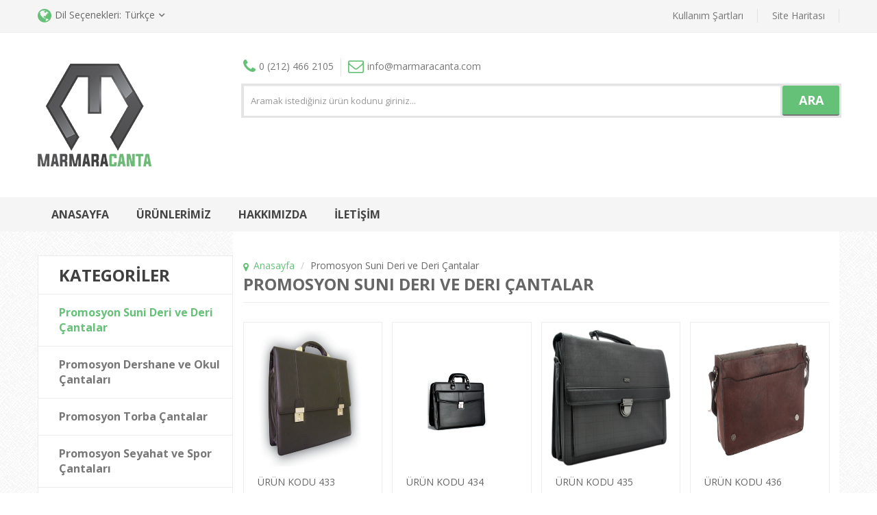

--- FILE ---
content_type: text/html; charset=UTF-8
request_url: https://www.marmaracanta.com/kategoriler/kategori/14-promosyon-suni-deri-ve-deri-c%CC%A7antalar
body_size: 6169
content:
<!DOCTYPE html>
<!--[if IE]><![endif]-->
<!--[if lt IE 7 ]> <html lang="en" class="ie6">    <![endif]-->
<!--[if IE 7 ]>    <html lang="en" class="ie7">    <![endif]-->
<!--[if IE 8 ]>    <html lang="en" class="ie8">    <![endif]-->
<!--[if IE 9 ]>    <html lang="en" class="ie9">    <![endif]-->
<!--[if (gt IE 9)|!(IE)]><!-->
<html class="no-js" lang="">

<head><meta http-equiv="Content-Type" content="text/html; charset=utf-8">
    
    <meta http-equiv="x-ua-compatible" content="ie=edge">
    <title>Marmara Promosyon Çanta - Promosyon Çanta</title>
    <meta name="keywords" content="Marmara Promosyon Çanta, İstanbul Marmara Promosyon Çanta ,Promosyon Çanta, promosyon, eşantiyon, evrak, eczane, bez, torba, spor, reklam, fuar, kuyumcu, tela, konya">
    <meta name="description" content="Marmara Çanta İstanbul'da Promosyon çanta ihtiyaçlarınızı karşılamaya devam ediyor.">
    <META name="Author" content="Selim Hallaç, info@selimhallac.com"> 

    <meta name="viewport" content="width=device-width, initial-scale=1">

    <!-- Favicon
============================================ -->
    <link rel="shortcut icon" type="image/x-icon" href="img/favicon.ico">
    
   <!-- google font CSS
============================================ -->
    <link href='https://fonts.googleapis.com/css?family=Open+Sans:400,700,600,300,800' rel='stylesheet' type='text/css'>

    <!-- CSS  -->

    <!-- Bootstrap CSS
============================================ -->
    <link rel="stylesheet" href="https://www.marmaracanta.com/template/orion/css/bootstrap.min.css">

    <!-- owl.carousel CSS
============================================ -->
    <link rel="stylesheet" href="https://www.marmaracanta.com/template/orion/css/owl.carousel.css">

    <!-- owl.carousel CSS
============================================ -->
    <link rel="stylesheet" href="https://www.marmaracanta.com/template/orion/css/jquery-ui.css">

    <!-- owl.transitions CSS
============================================ -->
    <link rel="stylesheet" href="https://www.marmaracanta.com/template/orion/css/owl.transitions.css">

    <!-- font-awesome.min CSS
============================================ -->
    <link rel="stylesheet" href="https://www.marmaracanta.com/template/orion/css/font-awesome.min.css">
    
    <!-- icon-7-stroke font CSS
============================================ -->
    <link href="https://www.marmaracanta.com/template/orion/css/pe-icon-7-stroke.css" rel="stylesheet">    <!-- google font CSS
============================================ -->
    <link href="https://www.marmaracanta.com/template/orion/css/meanmenu.min.css" rel="stylesheet">

    <!-- animate CSS
============================================ -->
    <link rel="stylesheet" href="https://www.marmaracanta.com/template/orion/css/animate.css">

    <!-- Fancybox CSS
============================================ -->
    <link rel="stylesheet" href="https://www.marmaracanta.com/template/orion/css/fancybox/jquery.fancybox.css">

    <!-- nivo slider CSS
============================================ -->
    <link rel="stylesheet" href="https://www.marmaracanta.com/template/orion/custom-slider/css/nivo-slider.css" type="text/css" />
    <link rel="stylesheet" href="https://www.marmaracanta.com/template/orion/custom-slider/css/preview.css" type="text/css" media="screen" />
    <link rel="stylesheet" href="https://maxcdn.bootstrapcdn.com/font-awesome/4.5.0/css/font-awesome.min.css">
    <!-- chosen.min.css CSS
============================================ -->
    <link rel="stylesheet" href="https://www.marmaracanta.com/template/orion/css/chosen.min.css">

    <!-- normalize CSS
============================================ -->
    <link rel="stylesheet" href="https://www.marmaracanta.com/template/orion/css/normalize.css">

    <!-- main CSS
============================================ -->
    <link rel="stylesheet" href="https://www.marmaracanta.com/template/orion/css/main.css">

    <!-- style CSS
============================================ -->
    <link rel="stylesheet" href="https://www.marmaracanta.com/template/orion/style.css">

    <!-- responsive CSS
============================================ -->
    <link rel="stylesheet" href="https://www.marmaracanta.com/template/orion/css/responsive.css">

    <script src="https://www.marmaracanta.com/template/orion/js/vendor/modernizr-2.8.3.min.js"></script>

</head>

<body>

    <div class="header-area">
        <div class="header-top">
            <div class="container">
                <div class="row">
                    <div class="col-md-5 col-sm-6 col-xs-12">
                        <div class="single-drop">
                            <nav>
                                <ul>
                                    <li>
                                        <label><i class="fa fa-globe"></i>Dil Seçenekleri: </label><a ><span>Türkçe</span><i class="fa fa-angle-down"></i></a>
                                        
                                    </li>
                                </ul>
                            </nav>
                        </div>
                    </div>
                    <div class="col-md-7 col-sm-6 col-xs-12">
                        <div class="single-menu">
                            <nav>
                                <ul>
                                    <li><a href="">Kullanım Şartları</a></li>
                                    <li><a href="">Site Haritası</a></li>
                                    
                                </ul>
                            </nav>
                        </div>
                    </div>
                </div>
            </div>
        </div>
        <div class="header-menu">
            <div class="container">
                <div class="row">
                    <div class="col-md-3 col-sm-3 col-xs-12">
                        <div class="logo-area">
                            <a href="https://www.marmaracanta.com/"><img src="https://www.marmaracanta.com/template/orion/img/logomarmaracanta.png" alt="" /></a>
                        </div>
                    </div>
                    <div class="col-lg-9 col-md-6 col-sm-9 col-xs-12">
                        <div class="block-header">
                            <div class="phone"><i class="fa fa-phone"></i><a href="tel://+902124662105">0 (212) 466 2105</a></div>
                            <div class="email"><a href="mailto:info@marmaracanta.com"><i class="fa fa-envelope-o"></i>info@<span>marmaracanta.com</span></a></div>
                        </div>
                        <div class="search-categori ">
                            
                            <div class="search-box">
                                <form method='GET' action="http://www.marmaracanta.com/kategoriler/arama?">
                                    <input type="text"  class="form-control input-sm" name='keyword' maxlength="64" placeholder="Aramak istediğiniz ürün kodunu giriniz... ">
                                    <button type="submit">ARA</button>
                                </form>
                            </div>
                        </div>
                    </div>
                   
                </div>
            </div>
        </div>
        <div class="header-bottom">
            <div class="container">
                <div class="row">
                    <div class="col-md-12 col-sm-12">
                        <!-- main-menu start -->
                        <div class="main-menu">
                            <nav>
                                <ul>
                                    <li class=""><a href="https://www.marmaracanta.com/">ANASAYFA</a></li>
                                     <li ><a href="https://www.marmaracanta.com/kategoriler/kategori/1-promosyon-soğutucu-ve-yemek-taşima-çantalari">ÜRÜNLERİMİZ</a>
                                        
                                    </li>
                                       
                                   
                                    <li><a href="https://www.marmaracanta.com/anasayfa/hakkimizda">HAKKIMIZDA</a></li>
                                    <li><a href="https://www.marmaracanta.com/contact">İLETİŞİM</a></li>
                                </ul>
                            </nav>
                        </div>
                        <!-- main-menu end -->
                        <!-- mobile-menu-area start -->
                        <div class="mobile-menu-area">
                            <div class="container">
                                <div class="row">
                                    <div class="col-sm-12">
                                        <nav id="dropdown">
                                            <ul>
                                                                                                <li><a href="https://www.marmaracanta.com/">ANASAYFA</a></li>
                                                <li><a href="https://www.marmaracanta.com/kategoriler">KATEGORİLER</a>
                                                    <ul>
                                                                                                                <li>
                                                            <a  href="https://www.marmaracanta.com/kategoriler/kategori/14-promosyon-suni-deri-ve-deri-çantalar"><span>Promosyon Suni Deri ve Deri Çantalar</span></a>
                                                        </li>
                                                                                                                <li>
                                                            <a  href="https://www.marmaracanta.com/kategoriler/kategori/13-promosyon-dershane-ve-okul-çantalari"><span>Promosyon Dershane ve Okul Çantaları</span></a>
                                                        </li>
                                                                                                                <li>
                                                            <a  href="https://www.marmaracanta.com/kategoriler/kategori/12-promosyon-torba-çantalar"><span>Promosyon Torba Çantalar</span></a>
                                                        </li>
                                                                                                                <li>
                                                            <a  href="https://www.marmaracanta.com/kategoriler/kategori/10-promosyon-seyahat-ve-spor-çantalari"><span>Promosyon Seyahat ve Spor Çantaları</span></a>
                                                        </li>
                                                                                                                <li>
                                                            <a  href="https://www.marmaracanta.com/kategoriler/kategori/9-promosyon-postaci-çantalari"><span>Promosyon Postacı Çantaları</span></a>
                                                        </li>
                                                                                                                <li>
                                                            <a  href="https://www.marmaracanta.com/kategoriler/kategori/8-promosyon-evrak-ve-laptop-çantalari"><span>Promosyon Evrak ve Laptop Çantaları</span></a>
                                                        </li>
                                                                                                                <li>
                                                            <a  href="https://www.marmaracanta.com/kategoriler/kategori/7-promosyon-plaj-çantalari"><span>Promosyon Plaj Çantaları</span></a>
                                                        </li>
                                                                                                                <li>
                                                            <a  href="https://www.marmaracanta.com/kategoriler/kategori/6-promosyon-sirt-çantalari"><span>Promosyon Sırt Çantaları</span></a>
                                                        </li>
                                                                                                                <li>
                                                            <a  href="https://www.marmaracanta.com/kategoriler/kategori/4-promosyon-freebag-ve-belçantalari"><span>Promosyon Freebag ve Belçantaları</span></a>
                                                        </li>
                                                                                                                <li>
                                                            <a  href="https://www.marmaracanta.com/kategoriler/kategori/3-promosyon-çekçekli-çantalar"><span>Promosyon Çekçekli Çantalar</span></a>
                                                        </li>
                                                                                                                <li>
                                                            <a  href="https://www.marmaracanta.com/kategoriler/kategori/2-promosyon-tablet-kiliflari"><span>Promosyon Tablet Kılıfları</span></a>
                                                        </li>
                                                                                                                <li>
                                                            <a  href="https://www.marmaracanta.com/kategoriler/kategori/1-promosyon-soğutucu-ve-yemek-taşima-çantalari"><span>Promosyon Soğutucu ve Yemek Taşıma Çantaları</span></a>
                                                        </li>
                                                                                                            </ul>
                                                </li>
                                                <li><a href="https://www.marmaracanta.com/anasayfa/hakkimizda">HAKKIMIZDA</a></li>
                                    <li><a href="https://www.marmaracanta.com/contact">İLETİŞİM</a></li>
                                            </ul>
                                        </nav>
                                    </div>
                                </div>
                            </div>
                        </div> 
                        <!--mobile menu area end-->
                    </div>
                </div>
            </div>
        </div>    </div>
   <!-- main area start -->
    <div class="main-area">
        <div class="container">
            <div class="row">
                <div class="col-md-3 col-sm-3 nopadding-right">
                    <style>
    .secilmis-kategori{
        color : #65C178;
    }
</style>
<aside>
    <div class="left-category-menu">
        <div class="left-product-cat">
            <div class="category-heading">
                <h2>KATEGORİLER</h2>
            </div>
            <!-- category-menu-list start -->
            <div class="category-menu-list">
                <ul>
                                          <li>
                        <a class="secilmis-kategori" style="text-transform: none;" href="https://www.marmaracanta.com/kategoriler/kategori/14-promosyon-suni-deri-ve-deri-çantalar"><span>Promosyon Suni Deri ve Deri Çantalar</span></a>
                    </li>
                                          <li>
                        <a class="" style="text-transform: none;" href="https://www.marmaracanta.com/kategoriler/kategori/13-promosyon-dershane-ve-okul-çantalari"><span>Promosyon Dershane ve Okul Çantaları</span></a>
                    </li>
                                          <li>
                        <a class="" style="text-transform: none;" href="https://www.marmaracanta.com/kategoriler/kategori/12-promosyon-torba-çantalar"><span>Promosyon Torba Çantalar</span></a>
                    </li>
                                          <li>
                        <a class="" style="text-transform: none;" href="https://www.marmaracanta.com/kategoriler/kategori/10-promosyon-seyahat-ve-spor-çantalari"><span>Promosyon Seyahat ve Spor Çantaları</span></a>
                    </li>
                                          <li>
                        <a class="" style="text-transform: none;" href="https://www.marmaracanta.com/kategoriler/kategori/9-promosyon-postaci-çantalari"><span>Promosyon Postacı Çantaları</span></a>
                    </li>
                                          <li>
                        <a class="" style="text-transform: none;" href="https://www.marmaracanta.com/kategoriler/kategori/8-promosyon-evrak-ve-laptop-çantalari"><span>Promosyon Evrak ve Laptop Çantaları</span></a>
                    </li>
                                          <li>
                        <a class="" style="text-transform: none;" href="https://www.marmaracanta.com/kategoriler/kategori/7-promosyon-plaj-çantalari"><span>Promosyon Plaj Çantaları</span></a>
                    </li>
                                          <li>
                        <a class="" style="text-transform: none;" href="https://www.marmaracanta.com/kategoriler/kategori/6-promosyon-sirt-çantalari"><span>Promosyon Sırt Çantaları</span></a>
                    </li>
                                          <li>
                        <a class="" style="text-transform: none;" href="https://www.marmaracanta.com/kategoriler/kategori/4-promosyon-freebag-ve-belçantalari"><span>Promosyon Freebag ve Belçantaları</span></a>
                    </li>
                                          <li>
                        <a class="" style="text-transform: none;" href="https://www.marmaracanta.com/kategoriler/kategori/3-promosyon-çekçekli-çantalar"><span>Promosyon Çekçekli Çantalar</span></a>
                    </li>
                                          <li>
                        <a class="" style="text-transform: none;" href="https://www.marmaracanta.com/kategoriler/kategori/2-promosyon-tablet-kiliflari"><span>Promosyon Tablet Kılıfları</span></a>
                    </li>
                                          <li>
                        <a class="" style="text-transform: none;" href="https://www.marmaracanta.com/kategoriler/kategori/1-promosyon-soğutucu-ve-yemek-taşima-çantalari"><span>Promosyon Soğutucu ve Yemek Taşıma Çantaları</span></a>
                    </li>
                    
                   
                    
                    
                </ul>
            </div>
            <!-- category-menu-list end -->
        </div>
    </div>
</aside>
<!--aside 1 end-->                   
                   
                   
                </div>

                <!--col-md-3-->
                <div class="col-md-9 col-sm-9 nopadding-left">
                    <div class="ambit-key">
                        <div class="col-md-12 pt40">
                            <ol class="breadcrumb">
                                <li class="home"><a href="https://www.marmaracanta.com/" title="Anasayfaya git">Anasayfa</a></li>
                                <li class="active">Promosyon Suni Deri ve Deri Çantalar</li>
                            </ol>
                        </div>
                        <div class="clearfix"></div>
                        <div class="shop-product-area">
                            <!-- area title start -->
                            <div class="col-sm-12">
                                <div class="area-title bdr">
                                    <h2>Promosyon Suni Deri ve Deri Çantalar</h2>
                                </div>
                            </div>
                            <div class="clearfix"></div>
                            <!-- area title end -->
                          
                            <!-- product area start-->
                            <div class="row row-margin2">
                                <!-- single-product start -->
                                                                    <!-- single-product start -->
                                    <div class="col-lg-3 col-md-4 col-sm-6 col-xs-6 col-padd">
                                        <div class="single-product">
                                            
                                            <div class="product-img">
                                                <a href="https://www.marmaracanta.com/kategoriler/urundetay/433-promosyon-suni-deri-ve-deri-çantalar">
                                                    <img style="height:200px" class="primary-image" src="https://www.marmaracanta.com/administrator/uploads/promosyon-suni-deri-ve-deri-cantalar/20.png" alt="promosyon-suni-deri-ve-deri-çantalar" title="promosyon-suni-deri-ve-deri-çantalar" />
                                                </a>
                                            </div>
                                            <div class="product-content">
                                                <h2 class="product-name"><a href="https://www.marmaracanta.com/kategoriler/urundetay/433-promosyon-suni-deri-ve-deri-çantalar" alt="promosyon-suni-deri-ve-deri-çantalar" title="promosyon-suni-deri-ve-deri-çantalar" >ÜRÜN KODU 433</a></h2>
                                                
                                            </div>
                                            <div class="product-content2">
                                                <h2 class="product-name"><a href="https://www.marmaracanta.com/kategoriler/urundetay/433-promosyon-suni-deri-ve-deri-çantalar" alt="promosyon-suni-deri-ve-deri-çantalar" title="promosyon-suni-deri-ve-deri-çantalar" >433</a></h2>
                                                
                                                <div class="button-container">
                                                    <a  href="https://www.marmaracanta.com/kategoriler/urundetay/433-promosyon-suni-deri-ve-deri-çantalar"  alt="promosyon-suni-deri-ve-deri-çantalar" title="promosyon-suni-deri-ve-deri-çantalar"  class="button cart_button">
                                                        <span>Görüntüle</span>
                                                    </a>
                                                </div>
                                            </div>
                                            
                                        </div>
                                      </div>
                                    <!-- single-product end -->
                                                                        <!-- single-product start -->
                                    <div class="col-lg-3 col-md-4 col-sm-6 col-xs-6 col-padd">
                                        <div class="single-product">
                                            
                                            <div class="product-img">
                                                <a href="https://www.marmaracanta.com/kategoriler/urundetay/434-promosyon-suni-deri-ve-deri-çantalar">
                                                    <img style="height:200px" class="primary-image" src="https://www.marmaracanta.com/administrator/uploads/promosyon-suni-deri-ve-deri-cantalar/5.jpg" alt="promosyon-suni-deri-ve-deri-çantalar" title="promosyon-suni-deri-ve-deri-çantalar" />
                                                </a>
                                            </div>
                                            <div class="product-content">
                                                <h2 class="product-name"><a href="https://www.marmaracanta.com/kategoriler/urundetay/434-promosyon-suni-deri-ve-deri-çantalar" alt="promosyon-suni-deri-ve-deri-çantalar" title="promosyon-suni-deri-ve-deri-çantalar" >ÜRÜN KODU 434</a></h2>
                                                
                                            </div>
                                            <div class="product-content2">
                                                <h2 class="product-name"><a href="https://www.marmaracanta.com/kategoriler/urundetay/434-promosyon-suni-deri-ve-deri-çantalar" alt="promosyon-suni-deri-ve-deri-çantalar" title="promosyon-suni-deri-ve-deri-çantalar" >434</a></h2>
                                                
                                                <div class="button-container">
                                                    <a  href="https://www.marmaracanta.com/kategoriler/urundetay/434-promosyon-suni-deri-ve-deri-çantalar"  alt="promosyon-suni-deri-ve-deri-çantalar" title="promosyon-suni-deri-ve-deri-çantalar"  class="button cart_button">
                                                        <span>Görüntüle</span>
                                                    </a>
                                                </div>
                                            </div>
                                            
                                        </div>
                                      </div>
                                    <!-- single-product end -->
                                                                        <!-- single-product start -->
                                    <div class="col-lg-3 col-md-4 col-sm-6 col-xs-6 col-padd">
                                        <div class="single-product">
                                            
                                            <div class="product-img">
                                                <a href="https://www.marmaracanta.com/kategoriler/urundetay/435-promosyon-suni-deri-ve-deri-çantalar">
                                                    <img style="height:200px" class="primary-image" src="https://www.marmaracanta.com/administrator/uploads/promosyon-suni-deri-ve-deri-cantalar/3.png" alt="promosyon-suni-deri-ve-deri-çantalar" title="promosyon-suni-deri-ve-deri-çantalar" />
                                                </a>
                                            </div>
                                            <div class="product-content">
                                                <h2 class="product-name"><a href="https://www.marmaracanta.com/kategoriler/urundetay/435-promosyon-suni-deri-ve-deri-çantalar" alt="promosyon-suni-deri-ve-deri-çantalar" title="promosyon-suni-deri-ve-deri-çantalar" >ÜRÜN KODU 435</a></h2>
                                                
                                            </div>
                                            <div class="product-content2">
                                                <h2 class="product-name"><a href="https://www.marmaracanta.com/kategoriler/urundetay/435-promosyon-suni-deri-ve-deri-çantalar" alt="promosyon-suni-deri-ve-deri-çantalar" title="promosyon-suni-deri-ve-deri-çantalar" >435</a></h2>
                                                
                                                <div class="button-container">
                                                    <a  href="https://www.marmaracanta.com/kategoriler/urundetay/435-promosyon-suni-deri-ve-deri-çantalar"  alt="promosyon-suni-deri-ve-deri-çantalar" title="promosyon-suni-deri-ve-deri-çantalar"  class="button cart_button">
                                                        <span>Görüntüle</span>
                                                    </a>
                                                </div>
                                            </div>
                                            
                                        </div>
                                      </div>
                                    <!-- single-product end -->
                                                                        <!-- single-product start -->
                                    <div class="col-lg-3 col-md-4 col-sm-6 col-xs-6 col-padd">
                                        <div class="single-product">
                                            
                                            <div class="product-img">
                                                <a href="https://www.marmaracanta.com/kategoriler/urundetay/436-promosyon-suni-deri-ve-deri-çantalar">
                                                    <img style="height:200px" class="primary-image" src="https://www.marmaracanta.com/administrator/uploads/promosyon-suni-deri-ve-deri-cantalar/30.jpg" alt="promosyon-suni-deri-ve-deri-çantalar" title="promosyon-suni-deri-ve-deri-çantalar" />
                                                </a>
                                            </div>
                                            <div class="product-content">
                                                <h2 class="product-name"><a href="https://www.marmaracanta.com/kategoriler/urundetay/436-promosyon-suni-deri-ve-deri-çantalar" alt="promosyon-suni-deri-ve-deri-çantalar" title="promosyon-suni-deri-ve-deri-çantalar" >ÜRÜN KODU 436</a></h2>
                                                
                                            </div>
                                            <div class="product-content2">
                                                <h2 class="product-name"><a href="https://www.marmaracanta.com/kategoriler/urundetay/436-promosyon-suni-deri-ve-deri-çantalar" alt="promosyon-suni-deri-ve-deri-çantalar" title="promosyon-suni-deri-ve-deri-çantalar" >436</a></h2>
                                                
                                                <div class="button-container">
                                                    <a  href="https://www.marmaracanta.com/kategoriler/urundetay/436-promosyon-suni-deri-ve-deri-çantalar"  alt="promosyon-suni-deri-ve-deri-çantalar" title="promosyon-suni-deri-ve-deri-çantalar"  class="button cart_button">
                                                        <span>Görüntüle</span>
                                                    </a>
                                                </div>
                                            </div>
                                            
                                        </div>
                                      </div>
                                    <!-- single-product end -->
                                                                        <!-- single-product start -->
                                    <div class="col-lg-3 col-md-4 col-sm-6 col-xs-6 col-padd">
                                        <div class="single-product">
                                            
                                            <div class="product-img">
                                                <a href="https://www.marmaracanta.com/kategoriler/urundetay/437-promosyon-suni-deri-ve-deri-çantalar">
                                                    <img style="height:200px" class="primary-image" src="https://www.marmaracanta.com/administrator/uploads/promosyon-suni-deri-ve-deri-cantalar/25.jpg" alt="promosyon-suni-deri-ve-deri-çantalar" title="promosyon-suni-deri-ve-deri-çantalar" />
                                                </a>
                                            </div>
                                            <div class="product-content">
                                                <h2 class="product-name"><a href="https://www.marmaracanta.com/kategoriler/urundetay/437-promosyon-suni-deri-ve-deri-çantalar" alt="promosyon-suni-deri-ve-deri-çantalar" title="promosyon-suni-deri-ve-deri-çantalar" >ÜRÜN KODU 437</a></h2>
                                                
                                            </div>
                                            <div class="product-content2">
                                                <h2 class="product-name"><a href="https://www.marmaracanta.com/kategoriler/urundetay/437-promosyon-suni-deri-ve-deri-çantalar" alt="promosyon-suni-deri-ve-deri-çantalar" title="promosyon-suni-deri-ve-deri-çantalar" >437</a></h2>
                                                
                                                <div class="button-container">
                                                    <a  href="https://www.marmaracanta.com/kategoriler/urundetay/437-promosyon-suni-deri-ve-deri-çantalar"  alt="promosyon-suni-deri-ve-deri-çantalar" title="promosyon-suni-deri-ve-deri-çantalar"  class="button cart_button">
                                                        <span>Görüntüle</span>
                                                    </a>
                                                </div>
                                            </div>
                                            
                                        </div>
                                      </div>
                                    <!-- single-product end -->
                                                                        <!-- single-product start -->
                                    <div class="col-lg-3 col-md-4 col-sm-6 col-xs-6 col-padd">
                                        <div class="single-product">
                                            
                                            <div class="product-img">
                                                <a href="https://www.marmaracanta.com/kategoriler/urundetay/438-promosyon-suni-deri-ve-deri-çantalar">
                                                    <img style="height:200px" class="primary-image" src="https://www.marmaracanta.com/administrator/uploads/promosyon-suni-deri-ve-deri-cantalar/1.jpg" alt="promosyon-suni-deri-ve-deri-çantalar" title="promosyon-suni-deri-ve-deri-çantalar" />
                                                </a>
                                            </div>
                                            <div class="product-content">
                                                <h2 class="product-name"><a href="https://www.marmaracanta.com/kategoriler/urundetay/438-promosyon-suni-deri-ve-deri-çantalar" alt="promosyon-suni-deri-ve-deri-çantalar" title="promosyon-suni-deri-ve-deri-çantalar" >ÜRÜN KODU 438</a></h2>
                                                
                                            </div>
                                            <div class="product-content2">
                                                <h2 class="product-name"><a href="https://www.marmaracanta.com/kategoriler/urundetay/438-promosyon-suni-deri-ve-deri-çantalar" alt="promosyon-suni-deri-ve-deri-çantalar" title="promosyon-suni-deri-ve-deri-çantalar" >438</a></h2>
                                                
                                                <div class="button-container">
                                                    <a  href="https://www.marmaracanta.com/kategoriler/urundetay/438-promosyon-suni-deri-ve-deri-çantalar"  alt="promosyon-suni-deri-ve-deri-çantalar" title="promosyon-suni-deri-ve-deri-çantalar"  class="button cart_button">
                                                        <span>Görüntüle</span>
                                                    </a>
                                                </div>
                                            </div>
                                            
                                        </div>
                                      </div>
                                    <!-- single-product end -->
                                                                        <!-- single-product start -->
                                    <div class="col-lg-3 col-md-4 col-sm-6 col-xs-6 col-padd">
                                        <div class="single-product">
                                            
                                            <div class="product-img">
                                                <a href="https://www.marmaracanta.com/kategoriler/urundetay/439-promosyon-suni-deri-ve-deri-çantalar">
                                                    <img style="height:200px" class="primary-image" src="https://www.marmaracanta.com/administrator/uploads/promosyon-suni-deri-ve-deri-cantalar/7.jpeg" alt="promosyon-suni-deri-ve-deri-çantalar" title="promosyon-suni-deri-ve-deri-çantalar" />
                                                </a>
                                            </div>
                                            <div class="product-content">
                                                <h2 class="product-name"><a href="https://www.marmaracanta.com/kategoriler/urundetay/439-promosyon-suni-deri-ve-deri-çantalar" alt="promosyon-suni-deri-ve-deri-çantalar" title="promosyon-suni-deri-ve-deri-çantalar" >ÜRÜN KODU 439</a></h2>
                                                
                                            </div>
                                            <div class="product-content2">
                                                <h2 class="product-name"><a href="https://www.marmaracanta.com/kategoriler/urundetay/439-promosyon-suni-deri-ve-deri-çantalar" alt="promosyon-suni-deri-ve-deri-çantalar" title="promosyon-suni-deri-ve-deri-çantalar" >439</a></h2>
                                                
                                                <div class="button-container">
                                                    <a  href="https://www.marmaracanta.com/kategoriler/urundetay/439-promosyon-suni-deri-ve-deri-çantalar"  alt="promosyon-suni-deri-ve-deri-çantalar" title="promosyon-suni-deri-ve-deri-çantalar"  class="button cart_button">
                                                        <span>Görüntüle</span>
                                                    </a>
                                                </div>
                                            </div>
                                            
                                        </div>
                                      </div>
                                    <!-- single-product end -->
                                                                        <!-- single-product start -->
                                    <div class="col-lg-3 col-md-4 col-sm-6 col-xs-6 col-padd">
                                        <div class="single-product">
                                            
                                            <div class="product-img">
                                                <a href="https://www.marmaracanta.com/kategoriler/urundetay/440-promosyon-suni-deri-ve-deri-çantalar">
                                                    <img style="height:200px" class="primary-image" src="https://www.marmaracanta.com/administrator/uploads/promosyon-suni-deri-ve-deri-cantalar/22.jpg" alt="promosyon-suni-deri-ve-deri-çantalar" title="promosyon-suni-deri-ve-deri-çantalar" />
                                                </a>
                                            </div>
                                            <div class="product-content">
                                                <h2 class="product-name"><a href="https://www.marmaracanta.com/kategoriler/urundetay/440-promosyon-suni-deri-ve-deri-çantalar" alt="promosyon-suni-deri-ve-deri-çantalar" title="promosyon-suni-deri-ve-deri-çantalar" >ÜRÜN KODU 440</a></h2>
                                                
                                            </div>
                                            <div class="product-content2">
                                                <h2 class="product-name"><a href="https://www.marmaracanta.com/kategoriler/urundetay/440-promosyon-suni-deri-ve-deri-çantalar" alt="promosyon-suni-deri-ve-deri-çantalar" title="promosyon-suni-deri-ve-deri-çantalar" >440</a></h2>
                                                
                                                <div class="button-container">
                                                    <a  href="https://www.marmaracanta.com/kategoriler/urundetay/440-promosyon-suni-deri-ve-deri-çantalar"  alt="promosyon-suni-deri-ve-deri-çantalar" title="promosyon-suni-deri-ve-deri-çantalar"  class="button cart_button">
                                                        <span>Görüntüle</span>
                                                    </a>
                                                </div>
                                            </div>
                                            
                                        </div>
                                      </div>
                                    <!-- single-product end -->
                                                                        <!-- single-product start -->
                                    <div class="col-lg-3 col-md-4 col-sm-6 col-xs-6 col-padd">
                                        <div class="single-product">
                                            
                                            <div class="product-img">
                                                <a href="https://www.marmaracanta.com/kategoriler/urundetay/441-promosyon-suni-deri-ve-deri-çantalar">
                                                    <img style="height:200px" class="primary-image" src="https://www.marmaracanta.com/administrator/uploads/promosyon-suni-deri-ve-deri-cantalar/24.jpg" alt="promosyon-suni-deri-ve-deri-çantalar" title="promosyon-suni-deri-ve-deri-çantalar" />
                                                </a>
                                            </div>
                                            <div class="product-content">
                                                <h2 class="product-name"><a href="https://www.marmaracanta.com/kategoriler/urundetay/441-promosyon-suni-deri-ve-deri-çantalar" alt="promosyon-suni-deri-ve-deri-çantalar" title="promosyon-suni-deri-ve-deri-çantalar" >ÜRÜN KODU 441</a></h2>
                                                
                                            </div>
                                            <div class="product-content2">
                                                <h2 class="product-name"><a href="https://www.marmaracanta.com/kategoriler/urundetay/441-promosyon-suni-deri-ve-deri-çantalar" alt="promosyon-suni-deri-ve-deri-çantalar" title="promosyon-suni-deri-ve-deri-çantalar" >441</a></h2>
                                                
                                                <div class="button-container">
                                                    <a  href="https://www.marmaracanta.com/kategoriler/urundetay/441-promosyon-suni-deri-ve-deri-çantalar"  alt="promosyon-suni-deri-ve-deri-çantalar" title="promosyon-suni-deri-ve-deri-çantalar"  class="button cart_button">
                                                        <span>Görüntüle</span>
                                                    </a>
                                                </div>
                                            </div>
                                            
                                        </div>
                                      </div>
                                    <!-- single-product end -->
                                                                        <!-- single-product start -->
                                    <div class="col-lg-3 col-md-4 col-sm-6 col-xs-6 col-padd">
                                        <div class="single-product">
                                            
                                            <div class="product-img">
                                                <a href="https://www.marmaracanta.com/kategoriler/urundetay/442-promosyon-suni-deri-ve-deri-çantalar">
                                                    <img style="height:200px" class="primary-image" src="https://www.marmaracanta.com/administrator/uploads/promosyon-suni-deri-ve-deri-cantalar/28.jpg" alt="promosyon-suni-deri-ve-deri-çantalar" title="promosyon-suni-deri-ve-deri-çantalar" />
                                                </a>
                                            </div>
                                            <div class="product-content">
                                                <h2 class="product-name"><a href="https://www.marmaracanta.com/kategoriler/urundetay/442-promosyon-suni-deri-ve-deri-çantalar" alt="promosyon-suni-deri-ve-deri-çantalar" title="promosyon-suni-deri-ve-deri-çantalar" >ÜRÜN KODU 442</a></h2>
                                                
                                            </div>
                                            <div class="product-content2">
                                                <h2 class="product-name"><a href="https://www.marmaracanta.com/kategoriler/urundetay/442-promosyon-suni-deri-ve-deri-çantalar" alt="promosyon-suni-deri-ve-deri-çantalar" title="promosyon-suni-deri-ve-deri-çantalar" >442</a></h2>
                                                
                                                <div class="button-container">
                                                    <a  href="https://www.marmaracanta.com/kategoriler/urundetay/442-promosyon-suni-deri-ve-deri-çantalar"  alt="promosyon-suni-deri-ve-deri-çantalar" title="promosyon-suni-deri-ve-deri-çantalar"  class="button cart_button">
                                                        <span>Görüntüle</span>
                                                    </a>
                                                </div>
                                            </div>
                                            
                                        </div>
                                      </div>
                                    <!-- single-product end -->
                                                                        <!-- single-product start -->
                                    <div class="col-lg-3 col-md-4 col-sm-6 col-xs-6 col-padd">
                                        <div class="single-product">
                                            
                                            <div class="product-img">
                                                <a href="https://www.marmaracanta.com/kategoriler/urundetay/443-promosyon-suni-deri-ve-deri-çantalar">
                                                    <img style="height:200px" class="primary-image" src="https://www.marmaracanta.com/administrator/uploads/promosyon-suni-deri-ve-deri-cantalar/10.jpg" alt="promosyon-suni-deri-ve-deri-çantalar" title="promosyon-suni-deri-ve-deri-çantalar" />
                                                </a>
                                            </div>
                                            <div class="product-content">
                                                <h2 class="product-name"><a href="https://www.marmaracanta.com/kategoriler/urundetay/443-promosyon-suni-deri-ve-deri-çantalar" alt="promosyon-suni-deri-ve-deri-çantalar" title="promosyon-suni-deri-ve-deri-çantalar" >ÜRÜN KODU 443</a></h2>
                                                
                                            </div>
                                            <div class="product-content2">
                                                <h2 class="product-name"><a href="https://www.marmaracanta.com/kategoriler/urundetay/443-promosyon-suni-deri-ve-deri-çantalar" alt="promosyon-suni-deri-ve-deri-çantalar" title="promosyon-suni-deri-ve-deri-çantalar" >443</a></h2>
                                                
                                                <div class="button-container">
                                                    <a  href="https://www.marmaracanta.com/kategoriler/urundetay/443-promosyon-suni-deri-ve-deri-çantalar"  alt="promosyon-suni-deri-ve-deri-çantalar" title="promosyon-suni-deri-ve-deri-çantalar"  class="button cart_button">
                                                        <span>Görüntüle</span>
                                                    </a>
                                                </div>
                                            </div>
                                            
                                        </div>
                                      </div>
                                    <!-- single-product end -->
                                                                        <!-- single-product start -->
                                    <div class="col-lg-3 col-md-4 col-sm-6 col-xs-6 col-padd">
                                        <div class="single-product">
                                            
                                            <div class="product-img">
                                                <a href="https://www.marmaracanta.com/kategoriler/urundetay/444-promosyon-suni-deri-ve-deri-çantalar">
                                                    <img style="height:200px" class="primary-image" src="https://www.marmaracanta.com/administrator/uploads/promosyon-suni-deri-ve-deri-cantalar/2.jpg" alt="promosyon-suni-deri-ve-deri-çantalar" title="promosyon-suni-deri-ve-deri-çantalar" />
                                                </a>
                                            </div>
                                            <div class="product-content">
                                                <h2 class="product-name"><a href="https://www.marmaracanta.com/kategoriler/urundetay/444-promosyon-suni-deri-ve-deri-çantalar" alt="promosyon-suni-deri-ve-deri-çantalar" title="promosyon-suni-deri-ve-deri-çantalar" >ÜRÜN KODU 444</a></h2>
                                                
                                            </div>
                                            <div class="product-content2">
                                                <h2 class="product-name"><a href="https://www.marmaracanta.com/kategoriler/urundetay/444-promosyon-suni-deri-ve-deri-çantalar" alt="promosyon-suni-deri-ve-deri-çantalar" title="promosyon-suni-deri-ve-deri-çantalar" >444</a></h2>
                                                
                                                <div class="button-container">
                                                    <a  href="https://www.marmaracanta.com/kategoriler/urundetay/444-promosyon-suni-deri-ve-deri-çantalar"  alt="promosyon-suni-deri-ve-deri-çantalar" title="promosyon-suni-deri-ve-deri-çantalar"  class="button cart_button">
                                                        <span>Görüntüle</span>
                                                    </a>
                                                </div>
                                            </div>
                                            
                                        </div>
                                      </div>
                                    <!-- single-product end -->
                                                                        <!-- single-product start -->
                                    <div class="col-lg-3 col-md-4 col-sm-6 col-xs-6 col-padd">
                                        <div class="single-product">
                                            
                                            <div class="product-img">
                                                <a href="https://www.marmaracanta.com/kategoriler/urundetay/445-promosyon-suni-deri-ve-deri-çantalar">
                                                    <img style="height:200px" class="primary-image" src="https://www.marmaracanta.com/administrator/uploads/promosyon-suni-deri-ve-deri-cantalar/19.jpeg" alt="promosyon-suni-deri-ve-deri-çantalar" title="promosyon-suni-deri-ve-deri-çantalar" />
                                                </a>
                                            </div>
                                            <div class="product-content">
                                                <h2 class="product-name"><a href="https://www.marmaracanta.com/kategoriler/urundetay/445-promosyon-suni-deri-ve-deri-çantalar" alt="promosyon-suni-deri-ve-deri-çantalar" title="promosyon-suni-deri-ve-deri-çantalar" >ÜRÜN KODU 445</a></h2>
                                                
                                            </div>
                                            <div class="product-content2">
                                                <h2 class="product-name"><a href="https://www.marmaracanta.com/kategoriler/urundetay/445-promosyon-suni-deri-ve-deri-çantalar" alt="promosyon-suni-deri-ve-deri-çantalar" title="promosyon-suni-deri-ve-deri-çantalar" >445</a></h2>
                                                
                                                <div class="button-container">
                                                    <a  href="https://www.marmaracanta.com/kategoriler/urundetay/445-promosyon-suni-deri-ve-deri-çantalar"  alt="promosyon-suni-deri-ve-deri-çantalar" title="promosyon-suni-deri-ve-deri-çantalar"  class="button cart_button">
                                                        <span>Görüntüle</span>
                                                    </a>
                                                </div>
                                            </div>
                                            
                                        </div>
                                      </div>
                                    <!-- single-product end -->
                                                                        <!-- single-product start -->
                                    <div class="col-lg-3 col-md-4 col-sm-6 col-xs-6 col-padd">
                                        <div class="single-product">
                                            
                                            <div class="product-img">
                                                <a href="https://www.marmaracanta.com/kategoriler/urundetay/446-promosyon-suni-deri-ve-deri-çantalar">
                                                    <img style="height:200px" class="primary-image" src="https://www.marmaracanta.com/administrator/uploads/promosyon-suni-deri-ve-deri-cantalar/8.jpg" alt="promosyon-suni-deri-ve-deri-çantalar" title="promosyon-suni-deri-ve-deri-çantalar" />
                                                </a>
                                            </div>
                                            <div class="product-content">
                                                <h2 class="product-name"><a href="https://www.marmaracanta.com/kategoriler/urundetay/446-promosyon-suni-deri-ve-deri-çantalar" alt="promosyon-suni-deri-ve-deri-çantalar" title="promosyon-suni-deri-ve-deri-çantalar" >ÜRÜN KODU 446</a></h2>
                                                
                                            </div>
                                            <div class="product-content2">
                                                <h2 class="product-name"><a href="https://www.marmaracanta.com/kategoriler/urundetay/446-promosyon-suni-deri-ve-deri-çantalar" alt="promosyon-suni-deri-ve-deri-çantalar" title="promosyon-suni-deri-ve-deri-çantalar" >446</a></h2>
                                                
                                                <div class="button-container">
                                                    <a  href="https://www.marmaracanta.com/kategoriler/urundetay/446-promosyon-suni-deri-ve-deri-çantalar"  alt="promosyon-suni-deri-ve-deri-çantalar" title="promosyon-suni-deri-ve-deri-çantalar"  class="button cart_button">
                                                        <span>Görüntüle</span>
                                                    </a>
                                                </div>
                                            </div>
                                            
                                        </div>
                                      </div>
                                    <!-- single-product end -->
                                                                        <!-- single-product start -->
                                    <div class="col-lg-3 col-md-4 col-sm-6 col-xs-6 col-padd">
                                        <div class="single-product">
                                            
                                            <div class="product-img">
                                                <a href="https://www.marmaracanta.com/kategoriler/urundetay/447-promosyon-suni-deri-ve-deri-çantalar">
                                                    <img style="height:200px" class="primary-image" src="https://www.marmaracanta.com/administrator/uploads/promosyon-suni-deri-ve-deri-cantalar/11.jpeg" alt="promosyon-suni-deri-ve-deri-çantalar" title="promosyon-suni-deri-ve-deri-çantalar" />
                                                </a>
                                            </div>
                                            <div class="product-content">
                                                <h2 class="product-name"><a href="https://www.marmaracanta.com/kategoriler/urundetay/447-promosyon-suni-deri-ve-deri-çantalar" alt="promosyon-suni-deri-ve-deri-çantalar" title="promosyon-suni-deri-ve-deri-çantalar" >ÜRÜN KODU 447</a></h2>
                                                
                                            </div>
                                            <div class="product-content2">
                                                <h2 class="product-name"><a href="https://www.marmaracanta.com/kategoriler/urundetay/447-promosyon-suni-deri-ve-deri-çantalar" alt="promosyon-suni-deri-ve-deri-çantalar" title="promosyon-suni-deri-ve-deri-çantalar" >447</a></h2>
                                                
                                                <div class="button-container">
                                                    <a  href="https://www.marmaracanta.com/kategoriler/urundetay/447-promosyon-suni-deri-ve-deri-çantalar"  alt="promosyon-suni-deri-ve-deri-çantalar" title="promosyon-suni-deri-ve-deri-çantalar"  class="button cart_button">
                                                        <span>Görüntüle</span>
                                                    </a>
                                                </div>
                                            </div>
                                            
                                        </div>
                                      </div>
                                    <!-- single-product end -->
                                                                        <!-- single-product start -->
                                    <div class="col-lg-3 col-md-4 col-sm-6 col-xs-6 col-padd">
                                        <div class="single-product">
                                            
                                            <div class="product-img">
                                                <a href="https://www.marmaracanta.com/kategoriler/urundetay/448-promosyon-suni-deri-ve-deri-çantalar">
                                                    <img style="height:200px" class="primary-image" src="https://www.marmaracanta.com/administrator/uploads/promosyon-suni-deri-ve-deri-cantalar/15.jpeg" alt="promosyon-suni-deri-ve-deri-çantalar" title="promosyon-suni-deri-ve-deri-çantalar" />
                                                </a>
                                            </div>
                                            <div class="product-content">
                                                <h2 class="product-name"><a href="https://www.marmaracanta.com/kategoriler/urundetay/448-promosyon-suni-deri-ve-deri-çantalar" alt="promosyon-suni-deri-ve-deri-çantalar" title="promosyon-suni-deri-ve-deri-çantalar" >ÜRÜN KODU 448</a></h2>
                                                
                                            </div>
                                            <div class="product-content2">
                                                <h2 class="product-name"><a href="https://www.marmaracanta.com/kategoriler/urundetay/448-promosyon-suni-deri-ve-deri-çantalar" alt="promosyon-suni-deri-ve-deri-çantalar" title="promosyon-suni-deri-ve-deri-çantalar" >448</a></h2>
                                                
                                                <div class="button-container">
                                                    <a  href="https://www.marmaracanta.com/kategoriler/urundetay/448-promosyon-suni-deri-ve-deri-çantalar"  alt="promosyon-suni-deri-ve-deri-çantalar" title="promosyon-suni-deri-ve-deri-çantalar"  class="button cart_button">
                                                        <span>Görüntüle</span>
                                                    </a>
                                                </div>
                                            </div>
                                            
                                        </div>
                                      </div>
                                    <!-- single-product end -->
                                                                        <!-- single-product start -->
                                    <div class="col-lg-3 col-md-4 col-sm-6 col-xs-6 col-padd">
                                        <div class="single-product">
                                            
                                            <div class="product-img">
                                                <a href="https://www.marmaracanta.com/kategoriler/urundetay/449-promosyon-suni-deri-ve-deri-çantalar">
                                                    <img style="height:200px" class="primary-image" src="https://www.marmaracanta.com/administrator/uploads/promosyon-suni-deri-ve-deri-cantalar/26.jpeg" alt="promosyon-suni-deri-ve-deri-çantalar" title="promosyon-suni-deri-ve-deri-çantalar" />
                                                </a>
                                            </div>
                                            <div class="product-content">
                                                <h2 class="product-name"><a href="https://www.marmaracanta.com/kategoriler/urundetay/449-promosyon-suni-deri-ve-deri-çantalar" alt="promosyon-suni-deri-ve-deri-çantalar" title="promosyon-suni-deri-ve-deri-çantalar" >ÜRÜN KODU 449</a></h2>
                                                
                                            </div>
                                            <div class="product-content2">
                                                <h2 class="product-name"><a href="https://www.marmaracanta.com/kategoriler/urundetay/449-promosyon-suni-deri-ve-deri-çantalar" alt="promosyon-suni-deri-ve-deri-çantalar" title="promosyon-suni-deri-ve-deri-çantalar" >449</a></h2>
                                                
                                                <div class="button-container">
                                                    <a  href="https://www.marmaracanta.com/kategoriler/urundetay/449-promosyon-suni-deri-ve-deri-çantalar"  alt="promosyon-suni-deri-ve-deri-çantalar" title="promosyon-suni-deri-ve-deri-çantalar"  class="button cart_button">
                                                        <span>Görüntüle</span>
                                                    </a>
                                                </div>
                                            </div>
                                            
                                        </div>
                                      </div>
                                    <!-- single-product end -->
                                                                        <!-- single-product start -->
                                    <div class="col-lg-3 col-md-4 col-sm-6 col-xs-6 col-padd">
                                        <div class="single-product">
                                            
                                            <div class="product-img">
                                                <a href="https://www.marmaracanta.com/kategoriler/urundetay/450-promosyon-suni-deri-ve-deri-çantalar">
                                                    <img style="height:200px" class="primary-image" src="https://www.marmaracanta.com/administrator/uploads/promosyon-suni-deri-ve-deri-cantalar/4.jpg" alt="promosyon-suni-deri-ve-deri-çantalar" title="promosyon-suni-deri-ve-deri-çantalar" />
                                                </a>
                                            </div>
                                            <div class="product-content">
                                                <h2 class="product-name"><a href="https://www.marmaracanta.com/kategoriler/urundetay/450-promosyon-suni-deri-ve-deri-çantalar" alt="promosyon-suni-deri-ve-deri-çantalar" title="promosyon-suni-deri-ve-deri-çantalar" >ÜRÜN KODU 450</a></h2>
                                                
                                            </div>
                                            <div class="product-content2">
                                                <h2 class="product-name"><a href="https://www.marmaracanta.com/kategoriler/urundetay/450-promosyon-suni-deri-ve-deri-çantalar" alt="promosyon-suni-deri-ve-deri-çantalar" title="promosyon-suni-deri-ve-deri-çantalar" >450</a></h2>
                                                
                                                <div class="button-container">
                                                    <a  href="https://www.marmaracanta.com/kategoriler/urundetay/450-promosyon-suni-deri-ve-deri-çantalar"  alt="promosyon-suni-deri-ve-deri-çantalar" title="promosyon-suni-deri-ve-deri-çantalar"  class="button cart_button">
                                                        <span>Görüntüle</span>
                                                    </a>
                                                </div>
                                            </div>
                                            
                                        </div>
                                      </div>
                                    <!-- single-product end -->
                                                                        <!-- single-product start -->
                                    <div class="col-lg-3 col-md-4 col-sm-6 col-xs-6 col-padd">
                                        <div class="single-product">
                                            
                                            <div class="product-img">
                                                <a href="https://www.marmaracanta.com/kategoriler/urundetay/451-promosyon-suni-deri-ve-deri-çantalar">
                                                    <img style="height:200px" class="primary-image" src="https://www.marmaracanta.com/administrator/uploads/promosyon-suni-deri-ve-deri-cantalar/18.jpeg" alt="promosyon-suni-deri-ve-deri-çantalar" title="promosyon-suni-deri-ve-deri-çantalar" />
                                                </a>
                                            </div>
                                            <div class="product-content">
                                                <h2 class="product-name"><a href="https://www.marmaracanta.com/kategoriler/urundetay/451-promosyon-suni-deri-ve-deri-çantalar" alt="promosyon-suni-deri-ve-deri-çantalar" title="promosyon-suni-deri-ve-deri-çantalar" >ÜRÜN KODU 451</a></h2>
                                                
                                            </div>
                                            <div class="product-content2">
                                                <h2 class="product-name"><a href="https://www.marmaracanta.com/kategoriler/urundetay/451-promosyon-suni-deri-ve-deri-çantalar" alt="promosyon-suni-deri-ve-deri-çantalar" title="promosyon-suni-deri-ve-deri-çantalar" >451</a></h2>
                                                
                                                <div class="button-container">
                                                    <a  href="https://www.marmaracanta.com/kategoriler/urundetay/451-promosyon-suni-deri-ve-deri-çantalar"  alt="promosyon-suni-deri-ve-deri-çantalar" title="promosyon-suni-deri-ve-deri-çantalar"  class="button cart_button">
                                                        <span>Görüntüle</span>
                                                    </a>
                                                </div>
                                            </div>
                                            
                                        </div>
                                      </div>
                                    <!-- single-product end -->
                                                                        <!-- single-product start -->
                                    <div class="col-lg-3 col-md-4 col-sm-6 col-xs-6 col-padd">
                                        <div class="single-product">
                                            
                                            <div class="product-img">
                                                <a href="https://www.marmaracanta.com/kategoriler/urundetay/452-promosyon-suni-deri-ve-deri-çantalar">
                                                    <img style="height:200px" class="primary-image" src="https://www.marmaracanta.com/administrator/uploads/promosyon-suni-deri-ve-deri-cantalar/13.jpeg" alt="promosyon-suni-deri-ve-deri-çantalar" title="promosyon-suni-deri-ve-deri-çantalar" />
                                                </a>
                                            </div>
                                            <div class="product-content">
                                                <h2 class="product-name"><a href="https://www.marmaracanta.com/kategoriler/urundetay/452-promosyon-suni-deri-ve-deri-çantalar" alt="promosyon-suni-deri-ve-deri-çantalar" title="promosyon-suni-deri-ve-deri-çantalar" >ÜRÜN KODU 452</a></h2>
                                                
                                            </div>
                                            <div class="product-content2">
                                                <h2 class="product-name"><a href="https://www.marmaracanta.com/kategoriler/urundetay/452-promosyon-suni-deri-ve-deri-çantalar" alt="promosyon-suni-deri-ve-deri-çantalar" title="promosyon-suni-deri-ve-deri-çantalar" >452</a></h2>
                                                
                                                <div class="button-container">
                                                    <a  href="https://www.marmaracanta.com/kategoriler/urundetay/452-promosyon-suni-deri-ve-deri-çantalar"  alt="promosyon-suni-deri-ve-deri-çantalar" title="promosyon-suni-deri-ve-deri-çantalar"  class="button cart_button">
                                                        <span>Görüntüle</span>
                                                    </a>
                                                </div>
                                            </div>
                                            
                                        </div>
                                      </div>
                                    <!-- single-product end -->
                                                                        <!-- single-product start -->
                                    <div class="col-lg-3 col-md-4 col-sm-6 col-xs-6 col-padd">
                                        <div class="single-product">
                                            
                                            <div class="product-img">
                                                <a href="https://www.marmaracanta.com/kategoriler/urundetay/453-promosyon-suni-deri-ve-deri-çantalar">
                                                    <img style="height:200px" class="primary-image" src="https://www.marmaracanta.com/administrator/uploads/promosyon-suni-deri-ve-deri-cantalar/17.jpeg" alt="promosyon-suni-deri-ve-deri-çantalar" title="promosyon-suni-deri-ve-deri-çantalar" />
                                                </a>
                                            </div>
                                            <div class="product-content">
                                                <h2 class="product-name"><a href="https://www.marmaracanta.com/kategoriler/urundetay/453-promosyon-suni-deri-ve-deri-çantalar" alt="promosyon-suni-deri-ve-deri-çantalar" title="promosyon-suni-deri-ve-deri-çantalar" >ÜRÜN KODU 453</a></h2>
                                                
                                            </div>
                                            <div class="product-content2">
                                                <h2 class="product-name"><a href="https://www.marmaracanta.com/kategoriler/urundetay/453-promosyon-suni-deri-ve-deri-çantalar" alt="promosyon-suni-deri-ve-deri-çantalar" title="promosyon-suni-deri-ve-deri-çantalar" >453</a></h2>
                                                
                                                <div class="button-container">
                                                    <a  href="https://www.marmaracanta.com/kategoriler/urundetay/453-promosyon-suni-deri-ve-deri-çantalar"  alt="promosyon-suni-deri-ve-deri-çantalar" title="promosyon-suni-deri-ve-deri-çantalar"  class="button cart_button">
                                                        <span>Görüntüle</span>
                                                    </a>
                                                </div>
                                            </div>
                                            
                                        </div>
                                      </div>
                                    <!-- single-product end -->
                                                                        <!-- single-product start -->
                                    <div class="col-lg-3 col-md-4 col-sm-6 col-xs-6 col-padd">
                                        <div class="single-product">
                                            
                                            <div class="product-img">
                                                <a href="https://www.marmaracanta.com/kategoriler/urundetay/454-promosyon-suni-deri-ve-deri-çantalar">
                                                    <img style="height:200px" class="primary-image" src="https://www.marmaracanta.com/administrator/uploads/promosyon-suni-deri-ve-deri-cantalar/27.jpeg" alt="promosyon-suni-deri-ve-deri-çantalar" title="promosyon-suni-deri-ve-deri-çantalar" />
                                                </a>
                                            </div>
                                            <div class="product-content">
                                                <h2 class="product-name"><a href="https://www.marmaracanta.com/kategoriler/urundetay/454-promosyon-suni-deri-ve-deri-çantalar" alt="promosyon-suni-deri-ve-deri-çantalar" title="promosyon-suni-deri-ve-deri-çantalar" >ÜRÜN KODU 454</a></h2>
                                                
                                            </div>
                                            <div class="product-content2">
                                                <h2 class="product-name"><a href="https://www.marmaracanta.com/kategoriler/urundetay/454-promosyon-suni-deri-ve-deri-çantalar" alt="promosyon-suni-deri-ve-deri-çantalar" title="promosyon-suni-deri-ve-deri-çantalar" >454</a></h2>
                                                
                                                <div class="button-container">
                                                    <a  href="https://www.marmaracanta.com/kategoriler/urundetay/454-promosyon-suni-deri-ve-deri-çantalar"  alt="promosyon-suni-deri-ve-deri-çantalar" title="promosyon-suni-deri-ve-deri-çantalar"  class="button cart_button">
                                                        <span>Görüntüle</span>
                                                    </a>
                                                </div>
                                            </div>
                                            
                                        </div>
                                      </div>
                                    <!-- single-product end -->
                                                                        <!-- single-product start -->
                                    <div class="col-lg-3 col-md-4 col-sm-6 col-xs-6 col-padd">
                                        <div class="single-product">
                                            
                                            <div class="product-img">
                                                <a href="https://www.marmaracanta.com/kategoriler/urundetay/455-promosyon-suni-deri-ve-deri-çantalar">
                                                    <img style="height:200px" class="primary-image" src="https://www.marmaracanta.com/administrator/uploads/promosyon-suni-deri-ve-deri-cantalar/9.jpg" alt="promosyon-suni-deri-ve-deri-çantalar" title="promosyon-suni-deri-ve-deri-çantalar" />
                                                </a>
                                            </div>
                                            <div class="product-content">
                                                <h2 class="product-name"><a href="https://www.marmaracanta.com/kategoriler/urundetay/455-promosyon-suni-deri-ve-deri-çantalar" alt="promosyon-suni-deri-ve-deri-çantalar" title="promosyon-suni-deri-ve-deri-çantalar" >ÜRÜN KODU 455</a></h2>
                                                
                                            </div>
                                            <div class="product-content2">
                                                <h2 class="product-name"><a href="https://www.marmaracanta.com/kategoriler/urundetay/455-promosyon-suni-deri-ve-deri-çantalar" alt="promosyon-suni-deri-ve-deri-çantalar" title="promosyon-suni-deri-ve-deri-çantalar" >455</a></h2>
                                                
                                                <div class="button-container">
                                                    <a  href="https://www.marmaracanta.com/kategoriler/urundetay/455-promosyon-suni-deri-ve-deri-çantalar"  alt="promosyon-suni-deri-ve-deri-çantalar" title="promosyon-suni-deri-ve-deri-çantalar"  class="button cart_button">
                                                        <span>Görüntüle</span>
                                                    </a>
                                                </div>
                                            </div>
                                            
                                        </div>
                                      </div>
                                    <!-- single-product end -->
                                                                        <!-- single-product start -->
                                    <div class="col-lg-3 col-md-4 col-sm-6 col-xs-6 col-padd">
                                        <div class="single-product">
                                            
                                            <div class="product-img">
                                                <a href="https://www.marmaracanta.com/kategoriler/urundetay/456-promosyon-suni-deri-ve-deri-çantalar">
                                                    <img style="height:200px" class="primary-image" src="https://www.marmaracanta.com/administrator/uploads/promosyon-suni-deri-ve-deri-cantalar/14.jpeg" alt="promosyon-suni-deri-ve-deri-çantalar" title="promosyon-suni-deri-ve-deri-çantalar" />
                                                </a>
                                            </div>
                                            <div class="product-content">
                                                <h2 class="product-name"><a href="https://www.marmaracanta.com/kategoriler/urundetay/456-promosyon-suni-deri-ve-deri-çantalar" alt="promosyon-suni-deri-ve-deri-çantalar" title="promosyon-suni-deri-ve-deri-çantalar" >ÜRÜN KODU 456</a></h2>
                                                
                                            </div>
                                            <div class="product-content2">
                                                <h2 class="product-name"><a href="https://www.marmaracanta.com/kategoriler/urundetay/456-promosyon-suni-deri-ve-deri-çantalar" alt="promosyon-suni-deri-ve-deri-çantalar" title="promosyon-suni-deri-ve-deri-çantalar" >456</a></h2>
                                                
                                                <div class="button-container">
                                                    <a  href="https://www.marmaracanta.com/kategoriler/urundetay/456-promosyon-suni-deri-ve-deri-çantalar"  alt="promosyon-suni-deri-ve-deri-çantalar" title="promosyon-suni-deri-ve-deri-çantalar"  class="button cart_button">
                                                        <span>Görüntüle</span>
                                                    </a>
                                                </div>
                                            </div>
                                            
                                        </div>
                                      </div>
                                    <!-- single-product end -->
                                                                        <!-- single-product start -->
                                    <div class="col-lg-3 col-md-4 col-sm-6 col-xs-6 col-padd">
                                        <div class="single-product">
                                            
                                            <div class="product-img">
                                                <a href="https://www.marmaracanta.com/kategoriler/urundetay/457-promosyon-suni-deri-ve-deri-çantalar">
                                                    <img style="height:200px" class="primary-image" src="https://www.marmaracanta.com/administrator/uploads/promosyon-suni-deri-ve-deri-cantalar/12.jpeg" alt="promosyon-suni-deri-ve-deri-çantalar" title="promosyon-suni-deri-ve-deri-çantalar" />
                                                </a>
                                            </div>
                                            <div class="product-content">
                                                <h2 class="product-name"><a href="https://www.marmaracanta.com/kategoriler/urundetay/457-promosyon-suni-deri-ve-deri-çantalar" alt="promosyon-suni-deri-ve-deri-çantalar" title="promosyon-suni-deri-ve-deri-çantalar" >ÜRÜN KODU 457</a></h2>
                                                
                                            </div>
                                            <div class="product-content2">
                                                <h2 class="product-name"><a href="https://www.marmaracanta.com/kategoriler/urundetay/457-promosyon-suni-deri-ve-deri-çantalar" alt="promosyon-suni-deri-ve-deri-çantalar" title="promosyon-suni-deri-ve-deri-çantalar" >457</a></h2>
                                                
                                                <div class="button-container">
                                                    <a  href="https://www.marmaracanta.com/kategoriler/urundetay/457-promosyon-suni-deri-ve-deri-çantalar"  alt="promosyon-suni-deri-ve-deri-çantalar" title="promosyon-suni-deri-ve-deri-çantalar"  class="button cart_button">
                                                        <span>Görüntüle</span>
                                                    </a>
                                                </div>
                                            </div>
                                            
                                        </div>
                                      </div>
                                    <!-- single-product end -->
                                                                        <!-- single-product start -->
                                    <div class="col-lg-3 col-md-4 col-sm-6 col-xs-6 col-padd">
                                        <div class="single-product">
                                            
                                            <div class="product-img">
                                                <a href="https://www.marmaracanta.com/kategoriler/urundetay/458-promosyon-suni-deri-ve-deri-çantalar">
                                                    <img style="height:200px" class="primary-image" src="https://www.marmaracanta.com/administrator/uploads/promosyon-suni-deri-ve-deri-cantalar/29.jpeg" alt="promosyon-suni-deri-ve-deri-çantalar" title="promosyon-suni-deri-ve-deri-çantalar" />
                                                </a>
                                            </div>
                                            <div class="product-content">
                                                <h2 class="product-name"><a href="https://www.marmaracanta.com/kategoriler/urundetay/458-promosyon-suni-deri-ve-deri-çantalar" alt="promosyon-suni-deri-ve-deri-çantalar" title="promosyon-suni-deri-ve-deri-çantalar" >ÜRÜN KODU 458</a></h2>
                                                
                                            </div>
                                            <div class="product-content2">
                                                <h2 class="product-name"><a href="https://www.marmaracanta.com/kategoriler/urundetay/458-promosyon-suni-deri-ve-deri-çantalar" alt="promosyon-suni-deri-ve-deri-çantalar" title="promosyon-suni-deri-ve-deri-çantalar" >458</a></h2>
                                                
                                                <div class="button-container">
                                                    <a  href="https://www.marmaracanta.com/kategoriler/urundetay/458-promosyon-suni-deri-ve-deri-çantalar"  alt="promosyon-suni-deri-ve-deri-çantalar" title="promosyon-suni-deri-ve-deri-çantalar"  class="button cart_button">
                                                        <span>Görüntüle</span>
                                                    </a>
                                                </div>
                                            </div>
                                            
                                        </div>
                                      </div>
                                    <!-- single-product end -->
                                                                        <!-- single-product start -->
                                    <div class="col-lg-3 col-md-4 col-sm-6 col-xs-6 col-padd">
                                        <div class="single-product">
                                            
                                            <div class="product-img">
                                                <a href="https://www.marmaracanta.com/kategoriler/urundetay/459-promosyon-suni-deri-ve-deri-çantalar">
                                                    <img style="height:200px" class="primary-image" src="https://www.marmaracanta.com/administrator/uploads/promosyon-suni-deri-ve-deri-cantalar/6.jpeg" alt="promosyon-suni-deri-ve-deri-çantalar" title="promosyon-suni-deri-ve-deri-çantalar" />
                                                </a>
                                            </div>
                                            <div class="product-content">
                                                <h2 class="product-name"><a href="https://www.marmaracanta.com/kategoriler/urundetay/459-promosyon-suni-deri-ve-deri-çantalar" alt="promosyon-suni-deri-ve-deri-çantalar" title="promosyon-suni-deri-ve-deri-çantalar" >ÜRÜN KODU 459</a></h2>
                                                
                                            </div>
                                            <div class="product-content2">
                                                <h2 class="product-name"><a href="https://www.marmaracanta.com/kategoriler/urundetay/459-promosyon-suni-deri-ve-deri-çantalar" alt="promosyon-suni-deri-ve-deri-çantalar" title="promosyon-suni-deri-ve-deri-çantalar" >459</a></h2>
                                                
                                                <div class="button-container">
                                                    <a  href="https://www.marmaracanta.com/kategoriler/urundetay/459-promosyon-suni-deri-ve-deri-çantalar"  alt="promosyon-suni-deri-ve-deri-çantalar" title="promosyon-suni-deri-ve-deri-çantalar"  class="button cart_button">
                                                        <span>Görüntüle</span>
                                                    </a>
                                                </div>
                                            </div>
                                            
                                        </div>
                                      </div>
                                    <!-- single-product end -->
                                                                        <!-- single-product start -->
                                    <div class="col-lg-3 col-md-4 col-sm-6 col-xs-6 col-padd">
                                        <div class="single-product">
                                            
                                            <div class="product-img">
                                                <a href="https://www.marmaracanta.com/kategoriler/urundetay/460-promosyon-suni-deri-ve-deri-çantalar">
                                                    <img style="height:200px" class="primary-image" src="https://www.marmaracanta.com/administrator/uploads/promosyon-suni-deri-ve-deri-cantalar/21.jpeg" alt="promosyon-suni-deri-ve-deri-çantalar" title="promosyon-suni-deri-ve-deri-çantalar" />
                                                </a>
                                            </div>
                                            <div class="product-content">
                                                <h2 class="product-name"><a href="https://www.marmaracanta.com/kategoriler/urundetay/460-promosyon-suni-deri-ve-deri-çantalar" alt="promosyon-suni-deri-ve-deri-çantalar" title="promosyon-suni-deri-ve-deri-çantalar" >ÜRÜN KODU 460</a></h2>
                                                
                                            </div>
                                            <div class="product-content2">
                                                <h2 class="product-name"><a href="https://www.marmaracanta.com/kategoriler/urundetay/460-promosyon-suni-deri-ve-deri-çantalar" alt="promosyon-suni-deri-ve-deri-çantalar" title="promosyon-suni-deri-ve-deri-çantalar" >460</a></h2>
                                                
                                                <div class="button-container">
                                                    <a  href="https://www.marmaracanta.com/kategoriler/urundetay/460-promosyon-suni-deri-ve-deri-çantalar"  alt="promosyon-suni-deri-ve-deri-çantalar" title="promosyon-suni-deri-ve-deri-çantalar"  class="button cart_button">
                                                        <span>Görüntüle</span>
                                                    </a>
                                                </div>
                                            </div>
                                            
                                        </div>
                                      </div>
                                    <!-- single-product end -->
                                                                        <!-- single-product start -->
                                    <div class="col-lg-3 col-md-4 col-sm-6 col-xs-6 col-padd">
                                        <div class="single-product">
                                            
                                            <div class="product-img">
                                                <a href="https://www.marmaracanta.com/kategoriler/urundetay/461-promosyon-suni-deri-ve-deri-çantalar">
                                                    <img style="height:200px" class="primary-image" src="https://www.marmaracanta.com/administrator/uploads/promosyon-suni-deri-ve-deri-cantalar/23.jpg" alt="promosyon-suni-deri-ve-deri-çantalar" title="promosyon-suni-deri-ve-deri-çantalar" />
                                                </a>
                                            </div>
                                            <div class="product-content">
                                                <h2 class="product-name"><a href="https://www.marmaracanta.com/kategoriler/urundetay/461-promosyon-suni-deri-ve-deri-çantalar" alt="promosyon-suni-deri-ve-deri-çantalar" title="promosyon-suni-deri-ve-deri-çantalar" >ÜRÜN KODU 461</a></h2>
                                                
                                            </div>
                                            <div class="product-content2">
                                                <h2 class="product-name"><a href="https://www.marmaracanta.com/kategoriler/urundetay/461-promosyon-suni-deri-ve-deri-çantalar" alt="promosyon-suni-deri-ve-deri-çantalar" title="promosyon-suni-deri-ve-deri-çantalar" >461</a></h2>
                                                
                                                <div class="button-container">
                                                    <a  href="https://www.marmaracanta.com/kategoriler/urundetay/461-promosyon-suni-deri-ve-deri-çantalar"  alt="promosyon-suni-deri-ve-deri-çantalar" title="promosyon-suni-deri-ve-deri-çantalar"  class="button cart_button">
                                                        <span>Görüntüle</span>
                                                    </a>
                                                </div>
                                            </div>
                                            
                                        </div>
                                      </div>
                                    <!-- single-product end -->
                                                                    <!-- single-product end -->
                                <!-- single-product start -->
                                
                              
                            </div>
                        </div>
                        <!--
                        <div class="col-md-12">
                            <div class="pagination pt30">
                                <ul>
                                    <li class="pagination-active"><a>1</a></li>
                                    <li><a title="2" href="#" class="">2</a></li>
                                    <li><a title="»" href="#" class="next">»</a></li>
                                    <li><a title="End" href="#" class="">End</a></li>
                                </ul>
                            </div>
                        </div> -->
                        <!--brand crasoule-area-start -->
                        <div class="brand-crasoule-area featur-padd">
    <!-- area title start -->
    <div class="area-title bdr mt20">
        <h2>MUTLU MÜŞTERİLER</h2>
    </div>
    <!-- area title end -->
    <div class="total-brand menu-carousel carousel-btn-2 carousel-btn mt10 mb20">
        <div class="single-brand">
            <img src="https://www.marmaracanta.com/administrator/uploads/brandn11.png" alt="N11">
        </div>
        <div class="single-brand">
            <img src="https://www.marmaracanta.com/administrator/uploads/bandmedicalpark.png" alt="Medikal Park">
        </div>
        <div class="single-brand">
            <img src="https://www.marmaracanta.com/administrator/uploads/brandliv.png" alt="Liv Hospital">
        </div>
        <div class="single-brand">
           <img src="https://www.marmaracanta.com/administrator/uploads/brandthy.png" alt="Türk Hava Yolları">
        </div>
        <div class="single-brand">
            <img src="https://www.marmaracanta.com/administrator/uploads/brandptt.png" alt="PTT">
        </div>
        <div class="single-brand">
            <img src="https://www.marmaracanta.com/administrator/uploads/brandeurolig.png" alt="Euro Lig">
        </div>
        <div class="single-brand">
            <img src="https://www.marmaracanta.com/administrator/uploads/brandbp.png" alt="BP">
        </div>
      
    </div>
</div>                        <!--brand crasoule-area-end-->
                    </div>
                    <!--ambit-key-->
                </div>
                <!--col-md-9-->
            </div>
            <!--row-->
        </div>
        <!--container-->
</div>  <div class="footer-static-container">
        <div class="container">
            <div class="footer-static row pt30 pb30">
                <div class="col-md-3 col-sm-4 col-xs-12">
                    <div class="footer-static-title">
                        <h3>HAKKIMIZDA</h3>
                    </div>
                    <div class="footer-static-content social-links">
                        <a href="#" class="logo"><img alt="" src="https://www.marmaracanta.com/template/orion/img/logomarmaracanta.png"></a>
                        <p>2008 yılında kurulan firmamız, Türkiye’de promosyon çanta sektöründe çanta imalatı konusunda tercih edilen bir marka olmuştur...</p>
                        <div class="web-links">
                            <ul>
                                <li><a href="#" class="rss"><i class="fa fa-rss"></i></a></li>
                                <li><a href="#" class="ldin"><i class="fa fa-linkedin"></i></a></li>
                                <li><a href="#" class="face"><i class="fa fa-facebook"></i></a></li>
                                <li><a href="#" class="google"><i class="fa fa-google-plus"></i></a></li>
                                <li><a href="#" class="twitter"><i class="fa fa-twitter"></i></a></li>
                            </ul>
                        </div>
                    </div>
                </div>
                <div class="col-md-3 col-sm-4 col-xs-12">
                    <div class="footer-static-title">
                        <h3>HIZLI MENÜ</h3>
                    </div>
                    <div class="footer-static-content footer-service">
                        <ul>
                            <li class="first"><a href="#"><i class="fa fa-angle-double-right"></i>
ANASAYFA</a></li>
                            <li><a href="#"><i class="fa fa-angle-double-right"></i>
ÜRÜNLERİMİZ</a></li>
                            <li><a href="#"><i class="fa fa-angle-double-right"></i>
EN YENİ ÜRÜNLER</a></li>
                            <li><a href="#"><i class="fa fa-angle-double-right"></i>
EN ÇOK SATANLAR</a></li>
                            <li><a href="my-account.html"><i class="fa fa-angle-double-right"></i>
HAKKIMIZDA</a></li>
                            <li class="last"><a href="contact.html"><i class="fa fa-angle-double-right"></i>
İLETİŞİM</a></li>
                        </ul>
                    </div>
                </div>
                <div class="col-md-3 hidden-sm col-xs-12">
                    <div class="footer-static-title">
                        <h3>ÖNERİ KATEGORİLER</h3>
                    </div>
                    <div class="footer-static-content footer-acc">
                        <ul>
                                                        <li><a title="Promosyon Suni Deri ve Deri Çantalar" href="#">Promosyon Suni Deri ve Deri Çantalar<span>1</span></a></li>
                                                        <li><a title="Promosyon Plaj Çantaları" href="#">Promosyon Plaj Çantaları<span>2</span></a></li>
                                                        <li><a title="Promosyon Çekçekli Çantalar" href="#">Promosyon Çekçekli Çantalar<span>3</span></a></li>
                                                        <li><a title="Promosyon Tablet Kılıfları" href="#">Promosyon Tablet Kılıfları<span>4</span></a></li>
                                                        <li><a title="Promosyon Seyahat ve Spor Çantaları" href="#">Promosyon Seyahat ve Spor Çantaları<span>5</span></a></li>
                                                        <li><a title="Promosyon Torba Çantalar" href="#">Promosyon Torba Çantalar<span>6</span></a></li>
                                                        <li><a title="Promosyon Freebag ve Belçantaları" href="#">Promosyon Freebag ve Belçantaları<span>7</span></a></li>
                                                    </ul>
                    </div>
                </div>
                <div class="col-md-3 col-sm-4 col-xs-12">
                    <div class="footer-static-title">
                        <h3>İLETİŞİM</h3>
                    </div>
                    <div class="footer-static-content footer-add">
                        <div class="address"> Osmaniye Mah. Cami Sok. No:56/B Bakırköy İstanbul</div>
                        <div class="phone"><a href="tel://+902124662105">0 (212) 466 2105</a>
                            </div>

                        <div class="mail"> info@marmaracanta.com
                            </div>
                    </div>
                </div>
            </div>
            <div class="footer-static-2">
                <div class="link-category">
                   <nav>
                        <ul>
                                                        <li><a title="Clothing" href="#">Promosyon Suni Deri ve Deri Çantalar</a></li>
                                                        <li><a title="Clothing" href="#">Promosyon Torba Çantalar</a></li>
                                                        <li><a title="Clothing" href="#">Promosyon Postacı Çantaları</a></li>
                                                        <li><a title="Clothing" href="#">Promosyon Çekçekli Çantalar</a></li>
                                                        <li><a title="Clothing" href="#">Promosyon Sırt Çantaları</a></li>
                                                    </ul>
                   </nav>

                </div>

            </div>
        </div>
    </div>

    <footer class="ma-footer-container">
        <div class="container">
            <div class="row">
                <div class="basak-footer">
                    <div class="col-md-7 col-sm-12 col-xs-12">
                        <nav>
                            <ul class="links">
                                <li class="first"><a title="Site Map" href="#">Site Haritası</a></li>
                                <li><a title="Search Terms" href="#">Kullanım Şartları</a></li>
                                <li><a title="Advanced Search" href="3">Gelişmiş Arama</a></li>
                               
                            </ul>
                        </nav>
                            <address>Copyright &copy; 2016 - Tüm Hakları Saklıdır. <a title="IQ-KOD" href="#">IQ-KOD</a></address>
                    </div>
                    <div class="col-md-5 col-sm-12 col-xs-12">
                        
                    </div>
                </div>
            </div>
        </div>
    </footer>
    <!-- JS -->

    <!-- jquery-1.11.3.min js
============================================ -->
    <script src="https://www.marmaracanta.com/template/orion/js/vendor/jquery-1.11.3.min.js"></script>

    <!-- bootstrap js
============================================ -->
    <script src="https://www.marmaracanta.com/template/orion/js/bootstrap.min.js"></script>

    <!-- Nivo slider js
============================================ -->
    <script src="https://www.marmaracanta.com/template/orion/custom-slider/js/jquery.nivo.slider.js" type="text/javascript"></script>
    <script src="https://www.marmaracanta.com/template/orion/custom-slider/home.js" type="text/javascript"></script>

    <!-- mixit up js
============================================ -->
    <script src="https://www.marmaracanta.com/template/orion/js/jquery.mixitup.min.js"></script>

    <!-- Fancybox up js
============================================ -->
    <script src="https://www.marmaracanta.com/template/orion/js/fancybox/jquery.fancybox.pack.js"></script>

    <!-- Price Slider js
============================================ -->
    <script src="https://www.marmaracanta.com/template/orion/js/jquery-price-slider.js"></script>

    <!-- owl.carousel.min js
============================================ -->
    <script src="https://www.marmaracanta.com/template/orion/js/owl.carousel.min.js"></script>

    <!-- counterUp
============================================ -->
    <script src="http://cdnjs.cloudflare.com/ajax/libs/waypoints/2.0.3/waypoints.min.js"></script>
    <script src="https://www.marmaracanta.com/template/orion/js/jquery.counterup.min.js"></script>

    <!-- Scroll up js
============================================ -->
    <script src="https://www.marmaracanta.com/template/orion/js/jquery.scrollUp.js"></script>

    <!-- elevator zoom js
============================================ -->
    <script src="https://www.marmaracanta.com/template/orion/js/jquery.elevateZoom-3.0.8.min.js"></script>

    <!-- mean Menu
============================================ -->
    <script src="https://www.marmaracanta.com/template/orion/js/jquery.meanmenu.js"></script>

    <!-- wow js
============================================ -->
    <script src="https://www.marmaracanta.com/template/orion/js/wow.js"></script>

    <!-- chosen.jquery.min.js
============================================ -->
    <script src="https://www.marmaracanta.com/template/orion/js/chosen.jquery.min.js"></script>

    <!-- plugins js
============================================ -->
    <script src="https://www.marmaracanta.com/template/orion/js/plugins.js"></script>

    <!-- main js
============================================ -->
    <script src="https://www.marmaracanta.com/template/orion/js/main.js"></script>
</body>

</html>

--- FILE ---
content_type: text/css
request_url: https://www.marmaracanta.com/template/orion/style.css
body_size: 15102
content:
/*-----------------------------------------------------------------------------------

    Template Name: Orion - Fashion eCommerce Bootstrap Template
    Template URI: http://bootexperts.com
    Description: This is html5 Bootstrap template
    Author: BootExperts
    Author URI: http://bootexperts.com
    Version: 1.0


-----------------------------------------------------------------------------------
    
    CSS INDEX
    ===================
    1. Theme Default CSS (body, link color, section etc)
    2. header 
		2.1 header top
		2.2 header bottom 
		2.3 header bottom
    3. slider area css 
    4. creative banner area
    5. category menu CSS
    6.  Our Product area CSS (1111)
    7. advertise area CSS (1321)
    8. purchase-Progress-area (1366)
    9. our favouriate area(1416)
    10. brand area (1469)
    11.  hotsell-area(1614)
    12. footer-static-content (1652)
    13. ma-footer-container(1757)
    14. Scroll Up(1789)
    15. Home-page-02(1818)
        15.1. slider 1922
        15.2 creative banner area  (1941)
        15.3 our favouriate area2 (1982)
        15.4 new-hot-best-slider area (1987)
    16. Home-page-03 (2055)
    17. Home page-4(2557)
        17.1 Slider area (2594)
        17.2 mixitup area (2736)
        17.3 client-carousel (2818)
        17.4 Our Team(2883)
    18. breadcrumb area(3042)
    19. Shop page(3090)
        19.1 Our Team(3166)
    20. single-product page (3212)
    21. cart page (3390)
    22. checkout page (3571)
    23. Rigistration page(3869)
    24. about page(3950)
    25. Contact-page (4098)
    26. 404-page (4167)
	
/*----------------------------------------*/
/*  1.  Theme default CSS
/*----------------------------------------*/
html,
body {
    height: 100%;
    color: rgb(85, 85, 85)
}
.floatleft {
    float: left;
}
.floatright {
    float: right;
}
.alignleft {
    float: left;
    margin-right: 15px;
    margin-bottom: 15px
}
.alignright {
    float: right;
    margin-left: 15px;
    margin-bottom: 15px
}
.aligncenter {
    display: block;
    margin: 0 auto 15px;
}
.nopadding-left {
    padding-left: 0;
}
.nopadding-right {
    padding-right: 0
}
.nopadding {
    padding: 0
}
a:focus {
    outline: 0px solid;
    text-decoration: none;
}
img {
    max-width: 100%;
    height: auto;
}
.fix {
    overflow: hidden;
}
p {
    margin: 0 0 15px;
}
.pt5 {
    padding-top: 5px
}
.pt10 {
    padding-top: 10px
}
.pb10 {
    padding-bottom: 10px
}
.pt15 {
    padding-top: 15px
}
.pb15 {
    padding-bottom: 15px
}
.pt20 {
    padding-top: 20px
}
.pb20 {
    padding-bottom: 20px
}
.pt25 {
    padding-top: 25px
}
.pb25 {
    padding-bottom: 25px
}
.pt30 {
    padding-top: 30px
}
.pb30 {
    padding-bottom: 30px
}
.pt40 {
    padding-top: 40px
}
.pb40 {
    padding-bottom: 40px
}
.pt50 {
    padding-top: 50px
}
.pb50 {
    padding-bottom: 50px
}
.pt80 {
    padding-top: 80px
}
.pt90 {
    padding-top: 90px
}
.pb90 {
    padding-bottom: 90px
}
.mt5 {
    margin-top: 5px
}
.mt10 {
    margin-top: 10px
}
.mb10 {
    margin-bottom: 10px
}
.mt15 {
    margin-top: 15px
}
.mb15 {
    margin-bottom: 15px
}
.mt20 {
    margin-top: 20px
}
.mb20 {
    margin-bottom: 20px
}
.mt25 {
    margin-top: 25px
}
.mb25 {
    margin-bottom: 25px
}
.mt30 {
    margin-top: 30px
}
.mb30 {
    margin-bottom: 30px
}
.mt40 {
    margin-top: 40px
}
.mb40 {
    margin-bottom: 40px
}
.mt50 {
    margin-top: 50px
}
.mb50 {
    margin-bottom: 50px
}
.mt90 {
    margin-top: 90px
}
.mb90 {
    margin-bottom: 90px
}
h1,
h2,
h3,
h4,
h5,
h6 {
    margin: 0 0 15px;
}
a {
    -webkit-transition: all 0.3s ease 0s;
    transition: all 0.3s ease 0s;
    text-decoration: none;
    color: #777;
}
a:hover {
    color: #ffa200;
    text-decoration: none;
}
.home-3-wraper a:hover {
    color: #96B7CB;
}
a:active,
a:hover {
    outline: 0 none;
}
ul {
    list-style: outside none none;
    margin: 0;
    padding: 0;
}
body {
    color: #666666;
    font-family: 'Open Sans', sans-serif;
    background: url(img/body-bg.png);
}
.clear {
    position: relative;
}
.clear::after {
    clear: both;
    content: "";
    display: block;
}
/*----------------------------------------*/
/*  2.  Header Area
/*----------------------------------------*/
/*2.1 header top*/
.header-top {
    background: #f5f5f5;
    border-bottom: 1px solid #efefef;
}
.header-top ul li {
    display: inline-block;
    position: relative;
    margin-right: 15px;
    color: #666;
}
.header-top ul li:hover ul {
    opacity: 1;
    top: 47px;
    z-index: 99999;
}
.header-top ul li ul {
    background: #ffffff none repeat scroll 0 0;
    position: absolute;
    transition: all 0.3s ease 0s;
    opacity: 0;
    z-index: -9;
    top: 60px;
    right: 0;
    text-align: center;
    border: 1px solid #f6f6f6;
}
.single-drop ul li label {
    font-weight: 400;
    margin: 12px 5px 12px 0;
    color: #666;
}
.single-drop ul li label i {
    font-size: 23px;
    color: #65C178;
    vertical-align: middle;
    margin-right: 5px;
}
.header-top ul li ul li {
    display: block;
    width: 100px;
    margin-right: 0;
}
.header-top ul li ul li a {
    padding: 15px 20px;
}
.header-top ul li ul li a {
    padding: 5px 20px;
    display: block;
    background: #eee;
    margin: 5px;
    border-radius: 2px;
}
.header-top ul li ul li a:hover {
    background: #ffa200;
    color: #fff;
}
.single-drop ul li span {
    margin-right: 5px;
    color: #666;
}
.single-drop ul li span:hover {
    color: #ffa200;
    transition: .3s;
}
.single-drop ul li a i {
    font-weight: 700;
}
.single-menu {
    text-align: right;
}
.single-menu ul li {
    margin: 0;
}
.single-menu ul li a {
    padding: 0px 20px 0px 17px;
    display: inline-block;
    margin-top: 13px;
    border-right: 1px solid #e2e2e2;
    margin-bottom: 13px;
}
.single-menu ul li a.lastbdr {
    border-right: 0px;
    padding-right: 0px;
}
.header-menu {
    background: #fff;
    padding: 30px 0;
}
/*2.2 header bottom */
.logo-area a img {
    margin: 15px 0;
}
.block-header {
    margin-top: 8px;
}
.phone {
    float: left;
    margin-right: 10px;
    padding-right: 10px;
    border-right: 1px solid #e2e2e2;
}
.phone i,
.email i {
    color: #65C178;
    font-size: 23px;
    font-weight: 400;
    display: inline-block;
    vertical-align: middle;
    margin-right: 5px;
    margin-bottom: 2px;
}
.header-search .product-category ul {
    background: #fff none repeat scroll 0 0;
    display: none;
    height: 300px;
    margin: 0;
    overflow-y: auto;
    padding: 5px 0;
    width: 200px;
}
.search-categori {
    box-shadow: 0 0 0 3px rgba(228, 228, 228, 1);
    display: block;
    float: left;
    height: 44px;
    margin-top: 14px;
    position: relative;
    width: 100%;
}
.categori {
    float: left;
    width: 120px;
}
.categori select {
    display: none;
    font-family: Open Sans, Arial, Helvetica, sans-serif;
    font-size: 12px;
    text-transform: uppercase;
}
.chosen-container {
    height: 48px;
    line-height: 38px;
    width: 100% !important;
}
.chosen-container-single .chosen-search input[type=text] {
    display: none;
}
.chosen-container .chosen-single {
    background: none;
    border: none;
    border-radius: 0;
    font-size: 14px;
    line-height: 44px;
    padding: 0 0 0 10px;
    text-transform: capitalize;
    background: #f6f6f6;
    margin-top: -0.5px;
    height: 44.5px;
    box-shadow: none;
}
.chosen-container-active.chosen-with-drop .chosen-single {
    border: 0px;
    background-image: none;
    background: #f6f6f6;
    margin-top: -0.5px;
    height: 44.5px;
    box-shadow: none;
}
.chosen-container .chosen-single span {
    margin-right: 5px;
}
.chosen-container .chosen-single div {
    right: 8px;
    width: 25px;
    text-align: center;
}
.chosen-container .chosen-single div b {
    background: none;
}
.chosen-container .chosen-single div b:before {
    content: "\f107";
    font-family: FontAwesome;
    font-size: 16px;
}
.chosen-drop {
    left: auto;
    right: 0;
}
.chosen-drop {
    border: 1px solid #e5e5e5;
    border-radius: 2px;
    box-shadow: 0 2px 3px rgba(0, 0, 0, 0.3);
    font-family: Open Sans, Arial, Helvetica, sans-serif;
    margin-top: 10px;
    width: 210px !important;
    box-shadow: none !important;
    border-radius: 2px !important;
    border: 1px solid #eee !important;
}
.chosen-container .chosen-drop ul {
    margin: 0;
    padding: 0;
}
.chosen-container .chosen-drop ul li {
    margin: 0;
    padding: 10px 0px 10px 10px;
    text-align: left;
    font-size: 14px;
}
.chosen-container .chosen-drop ul li.highlighted {
    background-color: #e8e8e8;
    background-image: -webkit-linear-gradient(top, #f5f5f5 0%, #e8e8e8 100%);
    background-image: linear-gradient(to bottom, #f5f5f5 0%, #e8e8e8 100%);
    filter: progid: DXImageTransform.Microsoft.gradient(startColorstr='#fff5f5f5', endColorstr='#ffe8e8e8', GradientType=0);
    background-repeat: repeat-x;
    color: #262626
}
ul li.highlighted {
    background-color: #e8e8e8;
    background-image: -webkit-linear-gradient(top, #f5f5f5 0%, #e8e8e8 100%);
    background-image: linear-gradient(to bottom, #f5f5f5 0%, #e8e8e8 100%);
    filter: progid: DXImageTransform.Microsoft.gradient(startColorstr='#fff5f5f5', endColorstr='#ffe8e8e8', GradientType=0);
    background-repeat: repeat-x;
    color: #262626
}
.chosen-container-single .chosen-search {
    padding: 0
}
.search-box {
    overflow: hidden;
    border-left: 1px solid #e4e4e4;
    height: 45px;
}
.search-box input[type=text] {
    border: medium none;
    border-radius: 0;
    float: left;
    background: #fff;
    border: 0 none;
    color: #464646;
    font-size: 13px;
    height: 44px;
    line-height: 44px;
}
.search-box button {
    float: left;
    width: 83px;
    right: 0;
    background: #65c178 none repeat scroll 0 0;
    border-radius: 3px;
    border-style: none none solid;
    box-shadow: 0 0 0 3px rgba(228, 228, 228, 1);
    color: #fff;
    font-size: 18px;
    font-family: 'Open Sans', sans-serif;
    font-weight: 700;
    line-height: 36px;
    height: 44px;
    position: absolute;
    text-align: center;
    transition: all 300ms ease 0s;
    outline: none;
}
.search-box button:hover {
    background: #e44f4f;
}
.shopping-cart {
    background: #ffa200 url(img/minicart.png) no-repeat 10px 50%;
    float: right;
    margin: 30px 0 0;
    text-align: center;
    padding: 5px 0 5px 30px;
    width: 170px;
    height: 50px;
    cursor: pointer;
    transition: .3s;
    margin-top: 44px;
}
.shopping-cart a {
    font-size: 14px;
    color: #fff;
    display: inline-block;
    line-height: 40px;
}
.shopping-cart:hover {
    background-color: #e44f4f;
    transition: .3s;
}
.small-cart-content {
    width: 270px;
    position: absolute;
    top: 100%;
    background: #fff;
    padding: 15px;
    text-align: left;
    right: 15px;
    border: 1px solid #ededed;
}
ul.cart-list li {
    float: left;
    width: 100%;
    margin-bottom: 10px;
}
.small-cart-detail .remove {
    float: right;
    margin-right: 0;
    color: #666;
}
.small-cart-detail .edit-btn {
    float: right;
    margin-right: 8px;
}
.small-cart-detail .small-cart-name {
    color: #666;
    font-family: 'Open Sans', sans-serif;
    font-weight: 400;
    line-height: 1;
    text-transform: capitalize;
    font-size: 14px;
    display: block;
    margin: 10px 0px 0px 0;
}
.small-cart-detail .edit-btn img {
    border: none;
}
.small-cart-detail .quantitys {
    color: #666;
}
.small-cart-detail .quantitys strong {
    font-size: 11px;
    margin-right: 5px;
}
.small-cart-detail .quantitys span {
    font-size: 14px;
    font-weight: 400;
    margin-left: 5px;
}
.cart-list a img {
    border: 1px solid #ddd;
}
.cart-list a {
    float: left;
    margin-right: 10px;
}
p.total {
    color: #666;
    float: left;
    margin: 10px 0 0;
    font-size: 10px;
    text-transform: uppercase;
    font-weight: normal;
}
span.amount {
    font-size: 15px;
    font-weight: 700;
    margin-left: 5px;
}
.buttons {
    padding: 0;
    float: right;
    margin: 10px 0 0 5px;
}
.buttons .button {
    display: block;
    padding: 8px 25px;
    font-weight: 700;
    font-family: 'Open Sans', sans-serif;
    font-size: 18px;
    text-align: center;
    white-space: nowrap;
    background: #65c178;
    text-transform: capitalize;
    color: #fff;
}
.buttons .button:hover {
    background: #e44f4f;
    color: #ffffff !important;
}
.restrain {
    opacity: 0;
    z-index: -99;
    position: absolute;
    transform: scaleY(0);
    transform-origin: 0 0 0;
    transition: all 0.5s ease 0s;
}
.expand:hover .restrain {
    opacity: 1;
    transform: scaleY(1);
    z-index: 2147483647;
}
/*2.3 header bottom (mainmenu area)*/

.header-bottom {
    background: #f5f5f5;
}
.main-menu ul li {
    float: left;
    position: relative;
}
.main-menu ul li a {
    line-height: 50px;
    min-height: 50px;
    padding: 0 20px 0 20px;
    font-size: 16px;
    display: block;
    color: #444;
    text-transform: uppercase;
    font-weight: 700;
    font-family: 'Open Sans', sans-serif;
}
.main-menu ul li.bias a {
    background-color: #65c178;
    color: #fff;
}
.main-menu ul li:hover a {
    background: #e44f4f;
    color: #fff;
}
.main-menu ul li ul.sub-menu,
.main-menu ul li .mega-menu {
    left: 0;
    position: absolute;
    text-align: left;
    transition: all 0.5s ease 0s;
    transform-origin: 0 0 0;
    top: 100%;
    margin: 0;
    display: block;
    max-height: 0;
    max-width: 0;
    opacity: 0;
    overflow: hidden;
    transform: perspective(600px) rotateX(-90deg);
    transition: transform 0.5s ease 0s, opacity 0.6s ease 0s, max-height 0.6s step-end 0s, max-width 0.6s step-end 0s, padding 0.6s step-end 0s;
    z-index: 9999999999999999999999
}
.main-menu ul li:hover ul.sub-menu,
.main-menu ul li:hover .mega-menu {
    opacity: 1;
    max-height: 3000px;
    max-width: 3000px;
    z-index: 99999999;
    visibility: visible;
    transform: perspective(600px) rotateX(0deg);
    transition: transform 0.5s ease 0s, opacity 0.2s ease 0s, max-height 0s step-end 0s, max-width 0s step-end 0s, padding 0s step-end 0s;
}
.main-menu ul li ul.sub-menu li {
    width: 190px;
}
.main-menu ul li ul.sub-menu li a {
    background: #fff none repeat scroll 0 0;
    color: #666;
    font-size: 14px;
    font-weight: 400;
    line-height: 35px;
    margin-right: 0;
    min-height: 30px;
    text-transform: capitalize;
    width: 100%;
    border-top: 1px solid transparent;
    border-bottom: 1px solid transparent;
}
.main-menu ul li ul.sub-menu li a:hover {
    border-bottom: 1px solid #ededed;
    border-top: 1px solid #ededed;
    color: #ffa200;
}
.home-3-wraper .main-menu ul li ul.sub-menu li a:hover {
    color: #96b7cb;
}
.main-menu ul li ul.sub-menu {
    border-bottom: 3px solid #65c178;
    padding: 10px 0;
    background: #fff;
}
.main-menu ul li ul.sub-menu li:first-child {
    border-top: none;
}
.main-menu ul li .mega-menu {
    background-color: #fff;
    border-bottom: 3px solid #65c178;
    box-shadow: 0 1px 1px rgba(50, 50, 50, 0.75);
    left: -67%;
    right: auto;
    width: 1140px;
}
.mega-menu-2 {
    left: -141% !important;
}
.mega-menu-3 {
    left: -267% !important;
}
.mega-menu-4 {
    left: -450% !important;
}
.main-menu ul li .mega-menu .mega-catagory {
    float: left;
    width: 20%;
    padding: 10px;
}
.main-menu ul li .mega-menu .mega-catagory a {
    width: 100%;
}
.mega-thumb {
    float: left;
    width: 25%;
}
.main-menu ul li .mega-menu .mega-catagory a {
    background: #fff;
    color: #666;
    padding: 15px 0 15px 0;
    margin: 15px 0 15px 0;
    border-right: 1px dashed #ededed;
    border-bottom: 1px dashed #ededed;
    transition: .3s;
}
.main-menu ul li .mega-menu .mega-catagory a img {
    background: #f0f0f0;
    padding: 25px;
    border-radius: 2px;
    margin-right: 10px;
    transition: .3s;
}
.main-menu ul li .mega-menu .mega-catagory a span {
    vertical-align: top;
}
.main-menu ul li .mega-menu .mega-catagory a:hover img {
    background: #ffa200;
    transition: .3s;
}
.main-menu ul li .mega-menu .mega-catagory a:hover {
    color: #ffa200;
    transition: .3s;
}
/*----------------------------------------*/
/*  3. slider area css 
/*----------------------------------------*/
.slider-area .nivo-caption .layer-1 img {
    width: 26%;
    left: 20%;
    top: 5%;
}
.slider-area .nivo-caption .layer-1-1 img {
    width: 40%;
    left: 16%;
    top: 16%;
}
.slider-area .nivo-caption .layer-1-2 img {
    width: 28%;
    left: 16%;
    top: 5%;
}
.slider-area .nivo-caption .lft-pr h2 {
    margin-right: 20%;
    font-size: 48px;
    text-transform: uppercase;
    font-weight: 700;
    color: #9ab66f
}
.slider-area .nivo-caption .lft-pr h3 {
    margin-right: 20%;
    font-size: 48px;
    font-weight: 700;
}
.slider-area .nivo-caption .lft-pr h4 {
    margin-right: 20%;
    font-size: 82px;
    font-weight: 700;
    color: #f8825e;
}
.slider-area .nivo-caption .lft-pr a {
    margin-right: 20%;
    margin-right: 20%;
    background: black;
    color: #fff;
    margin-top: 0px;
    overflow: hidden;
    display: inline-block !important;
    font-weight: 700;
    padding: 12px 20px;
    font-size: 18px;
    background: #ffa200;
    border-radius: 3px;
}
.slider-area .nivo-caption .lft-pr a:hover {
    background: #e44f4f;
}
/*----------------------------------------*/
/*  4.  creative banner area
/*----------------------------------------*/
.creative-banner {
    background: #fff;
    padding: 35px 0;
    border-bottom: 1px solid #ededed;
}
.banner-box-1 {
    background: url(img/banner/free_shipping.png) no-repeat left top;
}
.banner-box-2 {
    background: url(img/banner/money_back.png) no-repeat left top;
}
.banner-box-3 {
    background: url(img/banner/payment.png) no-repeat left top;
}
.banner-inner {
    padding-left: 70px;
}
.banner-inner p {
    padding: 0;
    margin: 0;
    color: #555;
    line-height: 25px;
}
.banner-inner .banner-title {
    color: #444;
    font-size: 21px;
    font-weight: bold;
    padding-bottom: 3px;
}
/*----------------------------------------*/
/*  5.  category menu CSS
/*----------------------------------------*/
.owl-carousel .owl-wrapper-outer {
    padding-bottom: 1px;
}
.main-area .left-category-menu {
    margin-top: 0px;
}
.category-heading h2 {
    background: #fff none repeat scroll 0 0;
    border: 1px solid #ebebeb;
    color: #3f3f3f;
    cursor: pointer;
    font-size: 24px;
    font-weight: 700;
    line-height: 55px;
    margin: 0;
    padding: 0 0 0 30px;
    text-transform: uppercase;
}
.category-menu-list {
    border: 1px solid #ebebeb;
    border-top: 0px solid #000;
    position: relative;
    width: 100%;
    z-index: 1000;
}
.category-menu-list ul li {
    border-bottom: 1px solid #ebebeb;
    position: relative;
    background: #fff;
}
.category-menu-list ul li:hover {
    background: transparent none repeat scroll 0 0;
}
.cat-left-drop-menu-left ul li {
    background: none;
}
.category-menu-list ul li:last-child {
    border-bottom: 0px solid #ebebeb;
}
.category-menu-list ul li a {
    display: block;
    font-size: 16px;
    font-weight: 700;
    overflow: hidden;
    padding: 15px 15px 16px 30px;
    position: relative;
    text-decoration: none;
    text-transform: uppercase;
    transition: background 300ms ease 0s;
}
.category-menu-list ul li a img {
    margin-right: 10px;
}
.category-menu-list ul li span.cat-thumb {
    display: block;
    float: left;
    height: 25px;
    margin: 0 15px 0 0;
    width: 25px;
}
.category-menu-list ul li a i {
    right: 25px;
    position: absolute;
    line-height: 24px;
}
/*category mega menu*/
.category-menu-list ul li .cat-left-drop-menu {
    background: #fff none repeat scroll 0 0;
    border: 1px solid #ebebeb;
    left: 120%;
    padding: 25px 20px 20px;
    position: absolute;
    text-align: left;
    top: 0;
    width: 486px;
    z-index: 999999;
    opacity: 0;
    visibility: hidden;
    overflow: hidden;
    transition: all 0.3s ease 0s;
    border-bottom: 3px solid #65c178
}
.category-menu-list ul li .big-ldrop {
    width: 700px;
}
.category-menu-list ul li .cat-left-drop-menu-left {
    float: left;
    margin-right: 2%;
    margin-left: 2%;
    width: 46%;
}
.category-menu-list ul li .cat-left-drop-menu-left ul {
    margin-bottom: 20px;
    margin-top: 10px;
}
.category-menu-list ul li .cat-left-drop-menu-left ul li {
    border: none;
}
.category-menu-list ul li:hover .cat-left-drop-menu {
    visibility: visible;
    opacity: 1;
    left: 100%;
}
.category-menu-list ul li .cat-left-drop-menu-left ul li a {
    line-height: 28px;
    font-size: 12px;
    color: #6d6d6d;
    font-weight: 300;
    text-transform: capitalize;
    word-wrap: break-word;
    padding: 0;
}
.category-menu-list ul li .cat-left-drop-menu-left ul li a:hover {
    color: #c2a476;
}
.category-menu-list ul li a.menu-item-heading {
    color: #6d6d6d;
    line-height: 20px;
    text-transform: capitalize;
    font-weight: 500;
    word-wrap: break-word;
    padding: 0;
    font-size: 18px;
    font-weight: 700;
    border-bottom: 1px solid;
    margin-right: 20px;
    padding-bottom: 10px;
}
.category-menu-list ul li .sub-drop {
    width: 33.33% !important;
    margin: 0 !important;
    float: left;
}
.category-menu-list ul li a:hover {
    color: #c2a476;
    transition: .5s;
}
.category-menu-list ul li .subsm-drop {
    width: 220px;
}
.mega-menu .single-product a {
    background: #fff !important;
}
.single-product {
    border: 1px solid #ededed;
    border-radius: 0;
    overflow: hidden;
    padding: 10px;
    position: relative;
    transition: all 0.3s ease 0s;
}
.single-product:hover {
    border-color: #ffa200;
    transition: all 0.3s ease 0s;
}
.main-menu ul li .owl-carousel {
    height: 0;
    position: relative;
    width: 100%;
    -ms-touch-action: pan-y;
}
.main-menu ul li:hover .owl-carousel {
    height: auto;
}
.product-content .product-name a,
.rating a,
.product-content2 .product-name a {
    color: #666 !important;
    font-size: 14px;
    margin: 0;
    padding: 0;
    text-transform: capitalize;
    font-weight: 400;
    line-height: 18px !important;
    min-height: 0 !important;
}
.home-3-wraper .single-product .product-content .product-name a:hover {
    color: #96b7cb !important;
}
.product-content2 h2.product-name a:hover {
    color: #FFA200 !important;
}
.rating a,
.rating i {
    color: #FFA200!important;
    display: inline-block !important;
    font-size: 14px !important;
    padding: 0 !important;
}
.price-box span.new-price {
    color: #65c178;
    font-weight: 700;
    font-size: 20px;
}
.single-product h2.product-name {
    margin: 0
}
.single-product .product-img a {
    padding: 0;
    display: block
}
.product-label .new,
.product-label .sale,
.product-label .coksatan,
.product-label .sonbakilan  {
    height: 70px;
    width: 70px;
    top: -1px;
    right: -1px;
    position: absolute;
    text-indent: -9999px;
    z-index: 9;
}
.product-label .new {
    background: url(img/bg-new.png) no-repeat;
}
.product-label .sale {
    background: url(img/bg-sale.png) no-repeat;
}
.product-label .coksatan {
    background: url(img/coksatan.png) no-repeat;
}
.product-label .sonbakilan {
    background: url(img/sonbakilan.png) no-repeat;
}
.block-menu-img {
    float: left;
    width: 30%;
}
h2.block-menu-title {
    font-size: 32px;
    line-height: 36px;
    font-weight: bold;
    text-transform: uppercase;
    color: #333;
}
h2.block-menu-title span {
    color: #ffa200
}
.static-content a.button-link {
    background: #65c178 !important;
    color: #fff !important;
    height: 44px;
    line-height: 48px;
    font-size: 18px;
    display: inline-block;
    border-radius: 3px;
    text-transform: capitalize;
    margin-top: 20px;
}
.static-content a.button-link:hover {
    background: #E44F4F !important;
}
.static-content ul li {
    position: relative;
    padding: 5px 10px;
    border-right: none;
    width: 70%;
    float: left;
}
.static-content ul li i {
    color: #ffa200;
    margin-right: 10px;
}
.mega-menu-5 {
    left: -210% !important;
    width: 900px !important;
    padding: 20px 10px 0px 0px;
}
/*----------------------------------------*/
/*  6.  Our Product area CSS
/*----------------------------------------*/
.carousel-btn .owl-controls .owl-buttons div {
    background: #919191 none repeat scroll 0 0;
    color: #fff;
    display: inline-block;
    font-size: 25px;
    height: 30px;
    left: 7px;
    line-height: 28px;
    margin-top: -11px;
    position: absolute;
    text-align: center;
    top: 50%;
    transition: all 0.3s ease 0s;
    width: 30px;
    border-radius: 2px;
}
.carousel-btn .owl-controls .owl-buttons .owl-next {
    left: auto;
    right: 7px;
}
.carousel-btn .owl-controls .owl-buttons div.owl-next:hover,
.carousel-btn .owl-controls .owl-buttons div.owl-prev:hover {
    background-color: #65c178 !important;
    color: #fff;
}
.carousel-btn-2.carousel-btn .owl-controls .owl-buttons div {
    top: -40%;
}
.home-2-waraper .carousel-btn-2.carousel-btn .owl-controls .owl-buttons div {
    top: -45%;
}
.carousel-btn-3.carousel-btn .owl-controls .owl-buttons div {
    top: -8%;
}
.carousel-btn-4.carousel-btn .owl-controls .owl-buttons div {
    top: -8%;
}
.carousel-btn-2.carousel-btn .owl-controls .owl-buttons div.owl-prev,
.carousel-btn-4.carousel-btn .owl-controls .owl-buttons div.owl-prev,
.carousel-btn-3.carousel-btn .owl-controls .owl-buttons div.owl-prev {
    left: auto;
    right: 40px;
}
/*pagination*/

.carousle-pagi .owl-pagination > div {
    background: #fff none repeat scroll 0 0;
    border-radius: 100%;
    display: inline-block;
    height: 15px;
    margin: 0 5px;
    width: 15px;
    box-shadow: 1px 1px 3px 1px #ccc inset;
}
.carousle-pagi .owl-pagination > div.owl-page.active {
    background: #ffa200 none repeat scroll 0 0;
    box-shadow: none;
}
.carousle-pagi .owl-pagination {
    position: absolute;
    right: 0;
    top: -31px;
}

.ambit-key {
    background: #fff;
}
.area-title > h2 {
    font-size: 24px;
    font-weight: 700;
    line-height: 33px;
    text-transform: uppercase;
}
.our-product-area.top-pd {
    padding-top: 50px;
}
.area-title {
    padding: 0 0 8px;
}
.area-title > h2 {
    margin: 0;
}
.nav > li {
    display: block;
    position: relative;
    display: inline-block;
}
.features-tab ul.nav {
    border-bottom: 1px solid #EDEDED;
    border-top: 1px solid #EDEDED;
}
.nav > li > a {
    border-right: 1px solid #EDEDED;
    margin: 10px 0;
    padding: 0 15px
}
ul.nav li a i {
    padding-right: 5px;
    transition: all .3s ease 0s;
}
.nav > li > a:focus,
.nav > li > a:hover {
    background: none;
}
ul.nav li a:hover,
ul.nav li.active {
    text-decoration: underline;
    color: inherit
}
ul.nav li a:hover i,
ul.nav li.active i {
    color: #8BD099;
}
.featur-padd {
    padding: 0px 16px;
}
.button.cart_button {
    border-radius: 8px;
    box-sizing: border-box;
    cursor: pointer;
    display: inline-block;
    font-size: 16px;
    font-weight: bold;
    height: 44px;
    line-height: 44px;
    padding: 0;
    text-align: left;
    transition: background 0.3s ease-in-out 0s;
    white-space: normal;
    width: 100%;
    background: #65c178 none repeat scroll 0 0;
    color: #fff;
}
.button.cart_button span {
    border-radius: 3px;
    box-sizing: border-box;
    display: block;
    font-size: 18px;
    font-weight: bold;
    height: 44px;
    line-height: 44px;
    padding: 0 20px;
    text-align: center;
    text-transform: capitalize;
}
.button.cart_button:hover {
    background: #e44f4f none repeat scroll 0 0;
}
.button-container {
    border-top: 1px solid #efefef;
    padding-top: 10px;
    width: 100%;
}
.product-content {
    box-sizing: border-box;
    padding: 10px;
    transition: all 0.3s ease-out 0s;
    width: 100%;
}
.tab-content .single-product:hover .product-content {
    opacity: 0
}
.product-content2 {
    background: rgba(0, 0, 0, 0) url("img/bg_des_inbox.png") repeat scroll 0 0;
    bottom: -24%;
    box-sizing: border-box;
    left: 0;
    opacity: 0;
    padding: 10px;
    position: absolute;
    transition: all 0.3s ease-out 0s;
    width: 100%;
}
.single-product:hover .product-content2 {
    bottom: 0;
    opacity: 1
}
.add-to-links {
    position: absolute;
    left: -50px;
    top: 0;
    transition: all 0.3s ease-out 0s;
    opacity: 0
}
.add-to-links > li a {
    color: #fff;
    display: block;
}
.add-to-links > li {
    background: #dbdbdb none repeat scroll 0 0;
    font-size: 16px;
    height: 35px;
    line-height: 35px;
    margin-top: 10px;
    text-align: center;
    width: 35px;
    transition: all 0.3s ease 0s;
}
.add-to-links > li:hover {
    background: #65c178
}
.single-product:hover .add-to-links {
    left: 10px;
    opacity: 1
}
/*----------------------------------------*/
/*  7. advertise area CSS
/*----------------------------------------*/
.advertise-area {
    overflow: hidden;
}
.single-add {
    position: relative;
}
.vina-banner a:hover::before,
.vina-banner a:hover::after {
    opacity: 1;
    transform: scale(1);
}
.vina-banner a::before,
.vina-banner a::after {
    content: "";
    opacity: 0;
    position: absolute;
    transform: scale(0, 1);
    transition: opacity 0.35s ease 0s, transform 0.35s ease 0s;
    z-index: 1;
}
.vina-banner a::before {
    border-bottom: 1px solid #fff;
    border-top: 1px solid #fff;
    bottom: 15%;
    left: 7%;
    right: 7%;
    top: 15%;
    transform-origin: 0 0 0;
}
.vina-banner a::after {
    border-left: 1px solid #fff;
    border-right: 1px solid #fff;
    bottom: 7%;
    left: 15%;
    right: 15%;
    top: 7%;
    transform-origin: 100% 0 0;
}
/*----------------------------------------*/
/*  8. purchase-Progress-area
/*----------------------------------------*/
.progress-steps li {
    border-right: 1px dashed #ededed;
    display: inline-block;
    text-align: center;
    text-transform: capitalize;
    width: 19.5%;
}
.progress-img {
    height: 65px;
    width: 100%;
    line-height: 65px;
}
.progress-steps h4 {
    color: #222;
    font-weight: 700;
}
.progress-steps > ul {
    border: 1px solid #ededed;
    padding: 10px;
}
.progress-steps li:last-child {
    border: medium none;
}
.progress-img > img {
    -webkit-filter: grayscale(100%);
    filter: grayscale(100%);
}
.progress-steps li:hover .progress-img img {
    -webkit-filter: grayscale(0);
    filter: grayscale(0);
}
.area-title.bdr > h2 {
    border-bottom: 1px solid #ededed;
    margin: 0;
    padding-bottom: 10px;
}
.area-title.bdr2 > h2 {
    border-bottom: 2px solid #ededed;
    font-size: 16px;
    font-weight: normal;
    margin: 0;
    padding-bottom: 10px;
    text-transform: capitalize;
}
.features-tab ul.nav li:first-child a {
    padding-left: 0;
}
/*----------------------------------------*/
/*  9. our favouriate area
/*----------------------------------------*/
.our-favourites ul li a img {
    display: block;
    margin: 0 auto;
}
.our-favourites .features-tab ul.nav {
    border: none
}
.our-favourites ul.nav li {
    background: #ccc none repeat scroll 0 0;
    font-size: 16px;
    height: 130px;
    overflow: hidden;
    text-align: center;
    transition: all 0.3s ease 0s;
    width: 16.2%;
    position: relative
}
.our-favourites ul li.active,
.our-favourites ul li:hover {
    background: #65c178 none repeat scroll 0 0;
}
.our-favourites ul li a {
    border: medium none;
    color: #fff;
    display: block;
    font-weight: 700;
    height: 100%;
    margin: 0;
    overflow: hidden;
    padding: 0;
    text-transform: uppercase;
}
.our-favourites ul li a:hover {
    text-decoration: none;
    color: #fff;
}
.our-favourites ul.nav li.active {
    text-decoration: none;
}
.tab-img img {
    display: block;
    margin: 0 auto;
}
.tab-img {
    height: 100%;
    position: absolute;
    top: 15%;
    width: 100%;
}
/*----------------------------------------*/
/*  10. brand area
/*----------------------------------------*/
.single-brand {
    border: 2px solid transparent;
    margin: 0 5px;
    background: #f6f6f6;
}
.single-brand:hover {
    border-color: #ffd07f;
    cursor: move;
    opacity: .9;
    background: #fff;
}
.brand-crasoule-area {
    overflow: hidden;
}
/*popular tag*/

aside {
    margin-top: 35px;
}
.tag-area,
.box_manufacrurer,
.tag-area,
.usefull-product-slide,
.shop-filter {
    background: #fff none repeat scroll 0 0;
    border: 1px solid #ededed;
    z-index: 1000;
}
.aside-padd {
    padding: 20px 20px 30px;
}
.area-title h3 {
    border-bottom: 1px solid #ededed;
    color: #000;
    font-size: 23px;
    font-weight: bold;
    line-height: 1.1;
    margin: 0;
    padding: 20px;
    text-transform: uppercase;
}
.tag-area ul {
    box-sizing: border-box;
    overflow: hidden;
    width: 100%;
}
.tag-area ul li a {
    background: #65c178 none repeat scroll 0 0;
    border-radius: 3px;
    color: #fff !important;
    display: block;
    float: left;
    font-size: 13px;
    height: 30px;
    line-height: 28px;
    margin: 5px 9px 0 0;
    padding: 0 15px;
    text-transform: capitalize;
    transition: background 0.3s ease-in-out 0s;
    width: auto;
}
.tag-area ul li a:hover {
    background: #e44f4f none repeat scroll 0 0;
    text-decoration: none
}
.newsletter-area {
    background: #fff;
    overflow: hidden
}
.vina-newsletter {
    box-sizing: border-box;
    width: 100%;
    overflow: hidden;
}
.web-links {
    margin-top: 15px;
}
.vina-newsletter form input {
    background: #fff none repeat scroll 0 0;
    border: 1px solid #ddd;
    border-radius: 0;
    box-shadow: none;
    box-sizing: border-box;
    display: inline-block;
    float: left;
    height: 48px;
    line-height: 30px;
    margin: 3px 6px 3px 0;
    padding: 5px 10px;
    width: 100%;
}
.vina-newsletter form input.submit-btn {
    background: #65c178;
    border: medium none;
    border-radius: 2px;
    color: #fff;
    cursor: pointer;
    display: inline-block;
    float: left;
    font-size: 18px;
    font-weight: bold;
    height: 44px;
    margin-top: 12px;
    padding: 0 20px;
    text-align: left;
    transition: background 0.3s ease-in-out 0s;
    width: auto;
}
.vina-newsletter form input.submit-btn:hover {
    background: #e44f4f
}
.input-box label {
    font-weight: 400
}
.web-links li {
    display: inline-block;
    margin-right: 8px;
    overflow: hidden;
}
.web-links ul li a {
    background: #F9BA60 none repeat scroll 0 0;
    border-radius: 100%;
    color: #fff;
    display: block;
    font-size: 25px;
    height: 30px;
    line-height: 30px;
    text-align: center;
    width: 30px;
}
.web-links ul li a.ldin {
    background: #4DACAE none repeat scroll 0 0;
}
.web-links ul li a.face {
    background: #48649E none repeat scroll 0 0;
}
.web-links ul li a.google {
    background: #D36955 none repeat scroll 0 0;
}
.web-links ul li a.twitter {
    background: #81AFD2 none repeat scroll 0 0;
}
/*----------------------------------------*/
/*  11.  hotsell-area
/*----------------------------------------*/
.single-hotsell {
    overflow: hidden;
    border-bottom: 1px solid #ededed
}
.hotsell-area {
    background: #fff none repeat scroll 0 0;
    border: 1px solid #ededed;
    z-index: 1000;
}
.hotsell-text {
    float: left;
    width: 50%;
}
.hotsell-area .area-title h3 {
    background: rgba(0, 0, 0, 0)  no-repeat scroll 60% 16px;
}
.single-hotsell .new-price {
    color: #65c178;
    display: block;
    font-size: 20px;
    font-weight: 700;
    padding: 3px 0;
}
.single-hotsell .rating {
    padding: 3px 0;
}
.hotsell-img {
    float: left;
    padding-right: 20px;
    width: 50%;
}
.hotsell-img a {
    border: 1px solid #eee;
    display: block;
}
/*----------------------------------------*/
/*  12. footer-static-content
/*----------------------------------------*/
.footer-static-title h3 {
    font-size: 21px;
    line-height: 32px;
    margin: 0;
    text-transform: uppercase;
    font-weight: 700;
}
.footer-static-content .logo > img {
    display: block;
    margin-bottom: 20px;
    max-height: 50px;
    padding-top: 10px;
}
.footer-static-content.footer-acc li {
    position: relative;
    padding-left: 25px;
}
.footer-static-content li {
    line-height: 32px
}
.social-links .web-links ul li a:hover i {
    color: #fff
}
.footer-static-content.footer-service li i {
    color: #65c178;
    padding-right: 15px;
}
.footer-static-content ul li a:hover i {
    color: #ffa200;
}
.footer-static-content li span {
    background: #65c178 none repeat scroll 0 0;
    bottom: 0;
    color: #fff;
    display: block;
    height: 20px;
    left: 0;
    line-height: 20px;
    margin: auto;
    position: absolute;
    text-align: center;
    top: 0;
    width: 20px;
    border-radius: 100%;
    transition: all 0.3s ease 0s;
}
.footer-static-content.footer-acc li:hover span {
    background: #ffa200
}
.footer-static-content.footer-add {
    line-height: 28px;
}
.footer-static-content.footer-add .address {
    background: rgba(0, 0, 0, 0) url("img/address.png") no-repeat scroll left 9px;
    padding-left: 25px;
}
.footer-static-content.footer-add .phone {
    background: rgba(0, 0, 0, 0) url("img/phone_footer.png") no-repeat scroll left 9px;
    padding-left: 25px;
}
.footer-static-content.footer-add .mail {
    background: rgba(0, 0, 0, 0) url("img/mail.png") no-repeat scroll left 9px;
    padding-left: 25px;
    clear: both
}
.footer-static-2 {
    border-bottom: 1px solid #ededed;
    border-top: 1px solid #ededed;
    padding: 20px 0;
}
.footer-static-2 .link-category li {
    border-right: 1px solid #ddd;
    line-height: 14px;
    padding: 0 11px 0 10px;
    display: inline-block
}
.ma-footer-container .payment {
    margin-top: 10px;
    text-align: right;
}
.ma-footer-container .payment li:last-child {
    margin: 0;
}
.ma-footer-container .payment li {
    margin-right: 10px;
    display: inline-block
}
.footer-static-2 .link-category li:first-child,
.basak-footer .links li:first-child {
    padding-left: 0;
}
.footer-static-2 .link-category li:last-child,
.basak-footer .links li:last-child {
    border-right: 0 none;
}
.footer-static-container {
    background: #fff none repeat scroll 0 0;
    border-top: 1px solid #ededed;
}
.footer-static {
    overflow: hidden;
}
/*----------------------------------------*/
/*  13. ma-footer-container
/*----------------------------------------*/
.ma-footer-container {
    background: #fff none repeat scroll 0 0;
}
.basak-footer {
    line-height: 28px;
    margin: 0 auto;
    overflow: hidden;
    padding: 10px 0;
}
.footer ul.links {
    display: block;
    text-align: left;
}
.basak-footer .links li {
    border-right: 1px solid #ddd;
    display: inline-block;
    line-height: 14px;
    padding: 0 7px 0 4px;
}
.basak-footer address {
    margin-bottom: 0;
}
.basak-footer address a {
    color: #65c178;
}
.basak-footer address a:hover {
    text-decoration: underline;
}
/*----------------------------------------*/
/*  14. Scroll Up
/*----------------------------------------*/
#scrollUp {
    background: #65c178 none repeat scroll 0 0;
    border: 1px solid #ffffff;
    bottom: 59px;
    color: #fff;
    font-size: 20px;
    font-weight: 700;
    right: 90px;
    transition: all 0.3s ease 0s;
    width: 40px;
    height: 40px;
    text-align: center;
    line-height: 35px;
}
#scrollUp:hover {
    background: #fff none repeat scroll 0 0;
    border-color: #65c178;
    color: #65c178;
}
.mega-menu-5.ft-mega {
    left: -222% !important;
}
.mega-menu.home2-menu .mega-catagory2.dropimg > a:hover {
    border: medium none;
}
/*----------------------------------------*/
/*  15. Home-page-02
/*----------------------------------------*/

#home-2 {
    background: #fff
}
#home-2 .home-2-waraper {
    width: 1230px;
    box-shadow: 8px 0 5px -5px #ededed, -8px 0 5px -5px #ededed;
    overflow: hidden;
    margin: 0 auto;
}
.mega-menu.home2-menu .mega-catagory2 {
    display: inline-block;
    margin: 10px 0;
    width: 24%;
}
.mega-menu.home2-menu .mega-catagory2.hverson {
    margin: 30px 0;
    text-align: center;
}
.mega-menu.home2-menu .mega-catagory2 a {
    background: #fff none repeat scroll 0 0;
    color: #3C3F41;
    font-size: 12px;
    font-weight: normal;
    line-height: 35px;
    text-transform: capitalize;
    min-height: 0;
    margin: 0 0 0 20px;
    padding: 0 10px;
    border-bottom: 1px solid transparent;
    border-top: 1px solid transparent;
}
.mega-menu.home2-menu .mega-catagory2 a:hover {
    border-bottom-color: #e4e4e4;
    border-top-color: #e4e4e4;
    color: #ffa200;
}
.main-menu ul li .mega-menu.home2-menu {
    left: 0;
    width: 1000px;
}
.mega-menu.home2-menu .mega-catagory2 a.menu-heading {
    background: #65c178 none repeat scroll 0 0;
    transition: all .3s ease 0s;
    color: #fff;
    font-size: 14px
}
.mega-menu.home2-menu .mega-catagory2 a.menu-heading:hover {
    background: #E44F4F none repeat scroll 0 0;
}
.main-menu ul li .mega-menu.home2-menu.mega900 {
    width: 900px;
}
.main-menu ul li .mega-menu.home2-menu.mega820 {
    width: 820px;
}
.main-menu ul li .mega-menu.home2-menu.mega460 {
    width: 460px;
}
.mega-menu.home2-menu .mega-catagory2.sub-cat {
    width: 48%;
}
.main-menu ul li .mega-menu.home2-menu.mega240 {
    width: 240px;
}
.mega-menu.home2-menu .mega-catagory2.sub-cat2 a {
    margin: 0;
    padding: 0 20px
}
.mega-menu.home2-menu .mega-catagory2.sub-cat2 {
    width: 100%;
}
.mega-menu.mega-menu-5.fastr2 {
    left: -423% !important;
    padding: 20px 0 0;
}
.version-cat img {
    border: 2px solid #afbbc7;
    transition: all .3s ease 0s;
}
.mega-catagory2.hverson .version-cat a {
    border: medium none;
    font-size: 13px;
    font-weight: 700;
    text-transform: uppercase;
}
.mega-catagory2.hverson .version-cat h4 {
    margin: 0;
}
.version-cat:hover.version-cat a {
    color: #ffa200
}
.home-3-wraper .version-cat:hover.version-cat a {
    color: #96B7CB
}
.version-cat:hover.version-cat img {
    border-color: #ffa200;
}
.home-3-wraper .version-cat:hover.version-cat img {
    border-color: #96B7CB;
}
/* ===15.1 slider ==== */

.left-slide .title-container {
    left: 10%;
    position: absolute;
    top: 65%;
}
.left-slide .title-container h1 {
    font-size: 48px;
    margin: 0;
}
.left-slide .title-container h3 {
    font-size: 37px;
    font-weight: 100;
    padding-left: 10%;
}
/* ===15.2 creative banner area==== */
.creative-banner.common-2 .banner-inner {
    border: 1px dashed #d7d7d7;
    padding: 20px 30px 20px 90px;
}
.common-2 .banner-box-1 {
    background: rgba(0, 0, 0, 0) url("img/banner/free_shipping.png") no-repeat scroll 27px 30px;
    -webkit-filter: grayscale(100%);
    filter: grayscale(100%);
}
.common-2 .banner-box-2 {
    background: rgba(0, 0, 0, 0) url("img/banner/money_back.png") no-repeat scroll 27px 30px;
    -webkit-filter: grayscale(100%);
    filter: grayscale(100%);
}
.common-2 .banner-box-3 {
    background: rgba(0, 0, 0, 0) url("img/banner/payment.png") no-repeat scroll 27px 30px;
    -webkit-filter: grayscale(100%);
    filter: grayscale(100%);
}
.creative-banner.common-2 {
    border-bottom: medium none;
    padding: 0 0 25px;
}
.our-product-area.best-offere .single-product,
.shop-product-area .single-product {
    margin-top: 20px;
}
.row.row-margin {
    margin-left: -7px;
    margin-right: -7px;
}
.col-padd {
    padding-left: 7px;
    padding-right: 7px;
}
.row.row-margin2 {
    margin-left: 7.5px;
    margin-right: 7.5px;
}
/* ===15.3 our favouriate area2==== */
.our-favouriate-area-2 .our-favourites ul.nav li {
    width: 12.2%;
}
/* ===15.4 new-hot-best-slider area==== */
.new-hot-best-area .hotsell-text li {
    display: inline-block;
}
.button.btn2 span {
    background: #65c178 none repeat scroll 0 0;
    border-radius: 3px;
    color: #fff;
    display: block;
    font-size: 13px;
    font-weight: 700;
    padding: 6px 10px;
    transition: all 0.3s ease 0s;
}
.new-arri-total .button.btn2 span:hover {
    background: #E44F4F none repeat scroll 0 0;
}
.new-arri-total li .wishlist a,
.new-arri-total li .view-products a {
    background: #ada597 none repeat scroll 0 0;
    border-radius: 2px;
    color: #fff;
    display: block;
    height: 30px;
    line-height: 30px;
    text-align: center;
    width: 30px;
    transition: all 0.3s ease 0s;
}
.new-arri-total li .wishlist a:hover,
.new-arri-total li .view-products a:hover {
    background: #65c178 none repeat scroll 0 0;
}
.new-arri-total .hotsell-text .new-price {
    color: #65c178;
    font-size: 18px;
    font-weight: 700;
}
.new-arri-total .price-area {
    margin: 5px 0;
}
.single-arri .hotsell-text> a {
    margin: 10px 0 0;
    display: block;
}
.single-arri {
    clear: both;
    margin-top: 10px;
    overflow: hidden;
}
.single-arri .hotsell-img {
    padding-right: 20px;
    transition: all 0.3s ease 0s;
    width: 50%;
}
.sl-hover {
    margin-top: 20px;
    opacity: 0;
    transition: all 0.3s ease 0s;
}
.single-arri:hover ul.sl-hover {
    opacity: 1;
}
.single-arri:hover .hotsell-img {
    border-color: #FFA200;
}
/*----------------------------------------*/
/*  16. Home-page-03
/*----------------------------------------*/
.home-3-wraper .single-drop ul li span:hover {
    color: #96b7cb;
}
.home-3-wraper .category-menu-list ul li .cat-left-drop-menu {
    border-color: #ebebeb #ebebeb #96B7CB;
}
.home-3-wraper .single-drop ul li label i {
    color: #96b7cb;
    font-size: 23px;
    margin-right: 5px;
    vertical-align: middle;
}
.home-3-wraper .phone i,
.home-3-wraper .email i {
    color: #96b7cb;
}
.home-3-wraper .search-categori {
    box-shadow: 0 0 0 1px rgba(228, 228, 228, 1);
}
.home-3-wraper .search-box button {
    background: rgba(0, 0, 0, 0) none repeat scroll 0 0;
    border: medium none;
    box-shadow: none;
    color: #b9b9b9;
}
.home-3-wraper .shopping-cart {
    height: 45px;
    margin: 46px 0 0;
    padding: 1px 0 5px 30px;
    background: #96B7CB url("img/minicart.png") no-repeat scroll 10px 50%;
}
.home-3-wraper .shopping-cart:hover {
    background: #888888 url("img/minicart.png") no-repeat scroll 10px 50%;
}
.home-3-wraper .shopping-cart > a:hover {
    color: #fff
}
.home-3-wraper .buttons .button {
    background: #96B7CB
}
.home-3-wraper .buttons .button:hover {
    background: #888888
}
.home-3-wraper .mega-menu.mega-menu-2 {
    left: -62% !important;
}
.home-3-wraper .mega-menu.mega-menu-3 {
    left: -184.5% !important;
}
.home-3-wraper .mega-menu.mega-menu-4 {
    left: -253% !important;
}
.home-3-wraper .main-menu ul li i {
    margin-left: 5px;
}
.home-3-wraper .header-bottom {
    background: #fff none repeat scroll 0 0;
}
.home-3-wraper .main-menu ul li a {
    font-weight: 400;
    text-transform: capitalize;
}
.home-3-wraper .main-menu ul li:hover > a {
    background: rgba(0, 0, 0, 0) none repeat scroll 0 0;
    color: #96b7cb;
}
.home-3-wraper .main-menu ul li .mega-menu {
    border-top: 1px solid #96b7cb;
    border-bottom: 3px solid #96b7cb;
}
.home-3-wraper .price-box span.new-price {
    color: #888888;
    font-size: 18px;
    font-weight: 400;
}
.home-3-wraper .main-menu .rating a i {
    margin-left: 0;
}
.home-3-wraper .product-label .new {
    background: rgba(0, 0, 0, 0) url("img/home3-new.png") no-repeat scroll 0 0;
}
.home-3-wraper .product-label .sale {
    background: rgba(0, 0, 0, 0) url("img/home3-sale.png") no-repeat scroll 0 0;
}
.home-3-wraper .single-product:hover {
    border-color: #96b7cb;
}
.home-3-wraper .carousel-btn .owl-controls .owl-buttons div {
    color: #B9B9B9;
    background: #fff
}
.home-3-wraper .carousel-btn .owl-controls .owl-buttons div {
    border: 1px solid;
    line-height: 24px;
    margin-top: -12px;
    left: 0;
}
.home-3-wraper .carousel-btn .owl-controls .owl-buttons div:hover {
    background: #fff !important;
    color: #96b7cb;
    border-color: #96b7cb
}
.home-3-wraper .carousel-btn .owl-controls .owl-buttons .owl-next {
    right: 0;
    left: auto
}
.home-3-wraper .header-top ul li ul li a:hover {
    background: #96b7cb none repeat scroll 0 0;
}
.leftadd-home3 .single-add img {
    width: 100%;
}
.home-3-wraper .single-add span {
    color: #fff;
    font-size: 19px;
    font-weight: 700;
    left: 20px;
    position: absolute;
    top: 20px;
}
.slider-area.common3 {
    background: rgba(0, 0, 0, 0) url("img/bg-box-banner.jpg") no-repeat scroll 50% 0 / 100% 100%;
}
.home-3-wraper h2.block-menu-title span {
    color: #96b7cb;
}
.home-3-wraper .static-content ul li i {
    color: #96B7CB;
}
.home-3-wraper .static-content a.button-link {
    background: #96b7cb none repeat scroll 0 0 !important;
}
.home-3-wraper .static-content a.button-link:hover {
    background: #888888 none repeat scroll 0 0 !important;
}
.home-3-wraper .shopping-cart a i:hover {
    color: #96b7cb;
}
.button.shop-now {
    animation: 1500ms ease-in-out 0s normal none 1 running fadeInDown;
    background: #96b7cb none repeat scroll 0 0;
    border-radius: 2px;
    color: #fff;
    display: inline-block !important;
    padding: 7px 15px;
}
.button.shop-now:hover {
    background: #888888 none repeat scroll 0 0;
    color: #fff;
}
.slider-area.common3 .left-slide .title-container h1 {
    font-size: 30px;
    font-weight: 700;
    margin: 0;
}
.slider-area.common3 .title-container p {
    font-size: 13px;
    font-weight: 700;
    padding: 5px 10px 0 0;
    animation: 1500ms ease-in-out 0s normal none 1 running fadeInRight;
}
.slider-area.common3 .left-slide .title-container {
    left: 50%;
    top: 24%;
}
.creative-banner.common3 {
    background: #f5f5f5 none repeat scroll 0 0;
}
.banner-inner.common3 {
    background: #fff none repeat scroll 0 0;
    margin-right: 50px;
    padding: 25px 55px 25px 20px;
    position: relative;
}
.bnr-icon {
    background: #fff none repeat scroll 0 0;
    border: 1px solid #F4F4F4;
    border-radius: 100%;
    height: 85px;
    line-height: 85px;
    margin-top: -42px;
    position: absolute;
    right: -43px;
    text-align: center;
    top: 50%;
    transform: rotate(0deg);
    width: 85px;
    transition: all 0.3s ease 0s;
}
.bnr-icon:hover {
    transform: rotate(360deg);
}
.banner-inner.common3 .banner-title {
    color: #666681;
    font-size: 17px;
    font-weight: 400;
}
.banner-inner.common3 p {
    font-size: 12px;
    line-height: 17px;
}
.category-heading.common3 h2 {
    background: #96b7cb none repeat scroll 0 0;
    color: #fff;
    font-size: 16px;
    font-weight: 400;
    text-transform: capitalize;
}
.category-menu-list.common3 ul li a {
    font-size: 15px;
    font-weight: 400;
    text-transform: capitalize;
}
.category-menu-list.common3 ul li:hover a {
    color: #96b7cb;
}
.category-menu-list.common3 ul li .cat-left-drop-menu-left ul li a {
    color: #6d6d6d;
}
.category-menu-list.common3 ul li .cat-left-drop-menu-left ul li a:hover {
    color: #96b7cb;
}
.category-menu-list ul li .cat-left-drop-menu-left.common0 {
    width: 100%;
}
.home-3-wraper .main-area {
    background: #fff none repeat scroll 0 0;
}
.features-tab.common3 .nav {
    border-top: medium none;
    border-bottom: 2px solid #ededed;
}
.features-tab.common3 ul.nav li a:hover,
.features-tab.common3 ul.nav li.active {
    text-decoration: none;
}
.features-tab.common3 .nav > li > a {
    border: medium none;
    padding: 10px 15px;
    margin: 0;
    font-size: 16px
}
.features-tab.common3 .nav > li > a::after {
    background: #96B7CB none repeat scroll 0 0;
    bottom: -2px;
    content: "";
    height: 2px;
    left: 0;
    position: absolute;
    width: 100%;
    opacity: 0;
    transition: all 0.3s ease 0s;
}
.features-tab.common3 .nav > li > a:hover::after,
.features-tab.common3 .nav > li.active a::after {
    opacity: 1;
}
.home-3-wraper .carousle-pagi .owl-pagination > div.owl-page.active {
    background: #96B7CB none repeat scroll 0 0;
}
.home-3-wraper .tab-content .single-product:hover .product-content {
    opacity: 1;
}
.add-to-link3 ul li {
    display: inline-block;
    padding-right: 5px;
    text-transform: capitalize;
}
.add-to-link3 li i {
    color: #aaaaaa;
    font-size: 18px;
}
.add-to-link3 ul li:last-child {
    padding: 0;
}
.add-to-link3 li:hover a,
.add-to-link3 li:hover a i {
    color: #96b7cb;
}
.add-to-link3 > ul {
    border-top: 1px solid #ededed;
    margin: 0 -10px;
    padding: 5px 10px 7px 18px;
}
.home-3-wraper .product-content.common3 {
    margin-top: -40px;
}
.add-to-link3 ul li.add-link3 {
    padding-left: 27px;
}
.add-link3 {
    background: rgba(0, 0, 0, 0) url("img/home3-icon-link.png") no-repeat scroll 0 0;
    cursor: pointer;
}
.add-link3:hover {
    background-position: 0 -59px;
}
.add-heart {
    background: rgba(0, 0, 0, 0) url("img/home3-icon-link.png") no-repeat scroll 0 -101px;
    cursor: pointer;
    height: 30px;
    position: relative;
    top: 2px;
    width: 20px;
}
.add-heart:hover {
    background-position: 0 -156px;
}
.add-arrow {
    background: rgba(0, 0, 0, 0) url("img/home3-icon-link.png") no-repeat scroll 0 -211px;
    height: 30px;
    width: 20px;
    cursor: pointer;
    position: relative;
    top: 2px;
}
.add-arrow:hover {
    background-position: 0 -265px;
}
.advertise-area .banner-box {
    background: #fcfcfc none repeat scroll 0 0;
    border: 1px solid #f0f0f0;
    border-radius: 5px;
    box-sizing: border-box;
    display: inline-block;
    padding: 23px 15px 0 35px;
    width: 100%;
}
.banner-box h2 {
    font-size: 23px;
    margin-bottom: 5px
}
.advertise-area .banner-box > a {
    display: block;
    float: left;
    height: 156px;
    width: 50%;
}
.advertise-area .box-title {
    float: left;
    width: 50%;
}
.home-3-wraper .best-offere .features-tab .nav {
    background: #efefef none repeat scroll 0 0;
    border: medium none;
    margin-top: 23px;
    position: relative;
}
.features-tab .nav.common3 > li::before {
    background: #96b7cb none repeat scroll 0 0;
    content: "";
    height: 8px;
    left: 0;
    position: absolute;
    top: -8px;
    width: 100%;
    border-radius: 3px 3px 0 0;
    opacity: 0;
}
.features-tab .nav.common3 > li:hover:before,
.features-tab .nav.common3 > li.active:before {
    opacity: 1
}
.features-tab .nav.common3 li {
    float: left
}
.features-tab .nav.common3 > li > a {
    background: rgba(0, 0, 0, 0) url("img/bg-right-tab.png") no-repeat scroll right center;
    border: medium none;
    font-size: 13px;
    margin: 0;
    padding: 15px 26px;
    transition: all 0s ease 0s;
}
.features-tab ul.nav.common3 li:first-child a {
    padding-left: 26px;
}
.features-tab ul.nav.common3 li.active {
    text-decoration: none
}
.features-tab ul.nav.common3 li a:hover,
.features-tab ul.nav.common3 li.active a {
    background: #96b7cb;
    color: #fff;
    text-decoration: none
}
.banner-content-area {
    background: #fcfcfc none repeat scroll 0 0;
    border: 1px solid #f0f0f0;
    border-radius: 5px;
    box-sizing: border-box;
    display: inline-block;
    padding: 25px 40px;
    width: 100%;
}
.carousel-btn.no-bdr .owl-controls .owl-buttons div {
    border: medium none transparent;
    background: transparent;
}
.carousel-btn.no-bdr .owl-controls .owl-buttons div:hover {
    border: medium none transparent;
    background: none;
}
.bottom-menulist li {
    line-height: 32px;
    padding-left: 25px;
}
.bottom-menulist li::before {
    color: #65c178;
    content: "";
    font-family: fontawesome;
    left: 17px;
    position: absolute;
}
.bottom-menulist li:hover::before {
    color: #666666;
}
.ss-title > h3 {
    color: #333;
    font-size: 21px;
    font-weight: 700;
    margin-bottom: 10px;
    text-transform: uppercase;
}
.single-spbottom .ss-img {
    overflow: hidden;
}
.single-spbottom .ss-img img {
    transition: all 0.3s ease 0s;
}
.single-spbottom .ss-img img:hover {
    transform: scale(1.1);
    opacity: .8
}
.home-3-wraper .footer-static-content li span {
    background: #96b7cb none repeat scroll 0 0;
}
.home-3-wraper .footer-static-content.footer-acc li:hover span {
    background: #888888 none repeat scroll 0 0;
}
.home-3-wraper .hotsell-area {
    border: none
}
.home-3-wraper .aside-padd {
    padding: 15px 0;
}
.home-3-wraper .single-hotsell .new-price {
    padding: 0;
}
.home-3-wraper .single-hotsell .rating {
    padding: 0;
}
.home-3-wraper .single-hotsell:hover .hotsell-img img {
    border: 1px solid #96b7cb;
}
.home-3-wraper .footer-static-content.footer-add .address {
    background: rgba(0, 0, 0, 0) url("img/home3-icon-footer.png") no-repeat scroll left -110px;
}
.home-3-wraper .footer-static-content.footer-add .phone {
    background: rgba(0, 0, 0, 0) url("img/home3-icon-footer.png") no-repeat scroll left -186px;
}
.home-3-wraper .footer-static-content.footer-add .mail {
    background: rgba(0, 0, 0, 0) url("img/home3-icon-footer.png") no-repeat scroll left -280px;
}
.home-3-wraper .basak-footer address a {
    color: #96b7cb;
}
.banner-left {
    background: #fcfcfc none repeat scroll 0 0;
    border-radius: 5px;
    box-sizing: border-box;
    display: inline-block;
    margin: 0;
    padding: 32px 26px;
    width: 100%;
}
.banner-left h2 {
    color: #333333;
    font-size: 23px;
    font-weight: bold;
    margin: 10px 0;
    padding: 0;
}
.banner-left > p {
    font-size: 13px;
    line-height: 25px;
}
.home-3-wraper #scrollUp {
    background: #96b7cb none repeat scroll 0 0;
}
.home-3-wraper #scrollUp:hover {
    border-color: #96b7cb;
    color: #96b7cb;
    background: #fff
}
.home-3-wraper .web-links a:hover {
    color: #fff;
}
/*----------------------------------------*/
/*  17.  Home page-4
/*----------------------------------------*/
.home-4-wraper .web-links {
    display: inline-block;
    position: relative;
    top: 8px;
    margin: 0
}
.home-4-wraper .single-menu {
    display: inline-block;
}
.header-top .web-links ul li {
    margin: 0;
}
.header-top .web-links ul li a {
    font-size: 20px;
    height: 25px;
    line-height: 25px;
    width: 25px;
}
.web-menu-link {
    float: right;
}
.home-4-wraper .header-menu .phone,
.home-4-wraper .header-menu .email {
    float: right;
}
.home-4-wraper .mega-menu.home2-menu .mega-catagory2 a {
    font-size: 14px;
}
.main-menu ul li .mega-menu.home2-menu.mega200 {
    width: 200px;
}
.home-4-wraper .mega-menu.mega-menu-5.fastr2 {
    left: -383% !important;
}
/* ===17.1 Slider area==== */
.home-4-wraper .slider-area .nivo-caption .layer-1 img {
    left: 12%;
    top: 0;
    width: 32%;
}
.home-4-wraper .slider-area .nivo-caption .layer-1-2 img {
    left: 15%;
    top: 0;
    width: 28%;
}
.home-4-wraper .slider-area .nivo-caption .layer-1-1 img {
    left: 13%;
    top: 3%;
    width: 32%;
}
.title11 {
    font-size: 30px;
    display: block
}
.title22 {
    font-size: 60px;
    line-height: 50px;
    display: block
}
.title32 {
    display: block;
    font-size: 20px;
    margin-bottom: 20px;
}
.title-container-4 {
    color: #000;
    left: 50%;
    margin: -7% 0 0 -5%;
    position: absolute;
    text-align: justify;
    text-transform: uppercase;
    top: 50%;
    animation: 1000ms ease-in-out 0s normal none 1 running fadeInUp
}
.title-container-4.common4 {
    animation: 1000ms ease-in-out 0s normal none 1 running fadeInRight
}
.design-buldier-area .list-item h3 {
    font-size: 20px;
    margin: 30px 0 0;
    text-transform: uppercase;
    font-weight: 700;
    line-height: 40px;
    color: #000
}
.list-item > p {
    line-height: 25px;
    margin: 0
}
.design-buldier-area {
    background: #fff;
}
.design-buldier-area .list-item:hover img,
.single-service:hover img,
.single-count:hover img {
    transform: rotate(360deg);
}
.design-buldier-area .list-item img,
.single-service .service-img img,
.single-count img {
    transition: all 1s ease 0s
}
.h4about-us-area {
    background: rgba(0, 0, 0, 0) url("img/bg-about-us.jpg") no-repeat scroll 0 0 / 100% 100%;
}
.h4about-us-area h3.header {
    font-size: 30px;
    text-transform: uppercase;
}
h3.header img {
    margin-right: 20px;
}
.about-ustext {
    color: #fff;
}
.h4about-us-area .about-content h4 {
    font-size: 20px;
    font-weight: 700;
    margin-bottom: 8px;
}
.about-content > p {
    line-height: 25px;
}
.vina-button-4 {
    border: 1px solid #fff;
    border-radius: 3px;
    color: #fff !important;
    display: inline-block;
    padding: 15px 30px;
    text-transform: uppercase;
}
.h4about-us-area .vina-button-4:hover {
    background: #fff none repeat scroll 0 0;
    color: #65c178 !important;
}
.custom-services .service-img {
    float: left;
    width: 23%;
}
.custom-services .service-content {
    float: right;
    width: 77%;
}
.custom-services .service-content > h3 {
    font-size: 18px;
    font-weight: 700;
    margin-bottom: 5px;
}
.service-content > p {
    margin: 0;
}
.custom-services {
    background: #f5f5f5 none repeat scroll 0 0;
}
.u-line {
    font-size: 30px;
    line-height: 50px;
    margin: 0 0 30px;
    padding-bottom: 25px;
    position: relative;
    text-transform: uppercase;
}
.u-line::before {
    background: #65c178 none repeat scroll 0 0;
    bottom: 0;
    content: "";
    height: 2px;
    left: 0;
    position: absolute;
    width: 50px;
}
.u-line.common4::before {
    left: 50%;
    margin-left: -25px;
}
/* ===17.2 mixitup area==== */
.mixitup-filter-area {
    background: #ffffff none repeat scroll 0 0;
}
.mix {
    display: none;
}
.mix.single-port {
    float: left;
    width: 25%;
    position: relative;
}
.mix.single-port img {
    transition: all .3s ease 0s;
}
.mix.single-port:hover img {
    opacity: .8;
}
.filter {
    cursor: pointer;
}
.filter-catagory-menu {
    text-align: center;
}
.filter-catagory-menu li {
    display: inline-block;
    padding: 0 10px;
    background: rgba(0, 0, 0, 0) url("img/icon-select.png") no-repeat scroll 0 50%;
    border: medium none;
    box-shadow: none;
    margin: 0 15px !important;
    padding: 0 0 0 15px;
}
.filter-catagory-menu li:hover,
.filter-catagory-menu li.active {
    background: rgba(0, 0, 0, 0) url("img/icon-select-hover.png") no-repeat scroll 0 50%;
}
.mixitup-filter-area h3.header {
    font-size: 30px;
    line-height: 50px;
    text-transform: uppercase;
}
.single-prograss {
    font-size: 16px;
    overflow: hidden;
    position: relative;
}
.single-prograss .progress {
    background-color: #fff;
    border-bottom: 1px solid #ccc;
    border-radius: 0;
    box-shadow: none;
    height: 7px;
    margin-bottom: 15px;
    overflow: visible;
}
.single-prograss .progress-bar {
    background-color: #65c178;
}
.single-prograss > span {
    display: block;
    padding-bottom: 10px;
}
.single-prograss .percan {
    color: #555;
    font-size: 18px;
    position: absolute;
    right: 0;
    top: -20px;
}
/* ===17.3 client-carousel==== */
#client-carousel .client-item .item-info {
    border: 1px solid #ccc;
    border-radius: 3px;
    box-sizing: border-box;
    display: inline-block;
    line-height: 24px;
    margin-bottom: 30px;
    padding: 25px 40px 40px;
    position: relative;
}
#client-carousel .client-item .item-info::before {
    border-left: 10px solid transparent;
    border-right: 10px solid transparent;
    border-top: 10px solid rgba(0, 0, 0, 0.2);
    bottom: -10px;
    content: "";
    display: inline-block;
    left: 40px;
    position: absolute;
}
#client-carousel .client-item .item-info::after {
    border-left: 9px solid transparent;
    border-right: 9px solid transparent;
    border-top: 9px solid #ffffff;
    bottom: -9px;
    content: "";
    display: inline-block;
    left: 41px;
    position: absolute;
}
#client-carousel .item-img img {
    float: left;
    margin-right: 20px;
}
#client-carousel .client-item .item-img .title {
    font-size: 18px;
    font-weight: bold;
    margin-bottom: 10px
}
#client-carousel .owl-controls .owl-page,
.owl-controls .owl-buttons div {
    bottom: 0;
    left: 21%;
    position: absolute;
}
#client-carousel .owl-controls .owl-buttons div.owl-next {
    left: 26.5%;
    right: 0;
}
#client-carousel .owl-controls .owl-buttons div.owl-next i,
#client-carousel .owl-controls .owl-buttons div.owl-prev i {
    background: #fff none repeat scroll 0 0;
    border: 1px solid #ccc;
    border-radius: 100%;
    font-size: 18px;
    height: 25px;
    line-height: 25px;
    text-align: center;
    width: 25px;
}
.skill-client-area {
    background: #fff none repeat scroll 0 0;
}
/* ===17.4 Our Team==== */
.our-team-area {
    background: rgba(0, 0, 0, 0) url("img/team/bg-our-team.jpg") no-repeat scroll 0 0 / 100% 100%;
}
.team-social li {
    display: inline-block
}
.team-social li a {
    border: 1px solid #ccc;
    display: block;
    font-size: 20px;
    height: 35px;
    line-height: 35px;
    margin: 0 5px;
    text-align: center;
    width: 35px;
}
.team-social li a:hover {
    border-color: #fff;
    color: #fff;
}
.carousel-btn.common4 .owl-controls .owl-buttons div {
    background: rgba(0, 0, 0, 0.5) none repeat scroll 0 0;
    border-radius: 100%;
    height: 40px;
    left: -3%;
    line-height: 40px;
    width: 40px;
}
.carousel-btn.common4 .owl-controls .owl-buttons div.owl-next {
    left: auto;
    right: -3%;
}
.team-title {
    color: #fff;
    margin: 25px 0;
}
.team-title > h4 {
    margin: 0 0 10px;
}
.single-team {
    padding-top: 10px;
}
.team-img:hover img {
    transform: scale(1.05);
}
.single-team {
    padding-top: 10px;
}
.team-img img {
    transition: all 0.3s ease 0s;
}
.our-team-area h3.header {
    color: #fff;
}
.our-blog-area {
    background: #F5F5F5;
}
.our-blog-area {
    background: #f5f5f5 none repeat scroll 0 0;
}
.single-blog .blog-title {
    font-weight: bold;
    margin: 20px 0 0;
    overflow: hidden;
    text-overflow: ellipsis;
    white-space: nowrap;
}
.blog-title a {
    color: #323232;
    font-size: 24px;
    font-weight: 700;
}
.blog-title a:hover {
    color: #65c178;
}
.blog-date {
    color: #909090;
    font-size: 12px;
    line-height: 25px;
}
.blog-text {
    font-size: 13px;
    line-height: 25px;
}
.blog-img {
    position: relative;
}
.our-blog-area .vina-button-4 {
    border: 1px solid #000;
    border-radius: 0;
    color: #000 !important;
    font-size: 10px;
    margin-top: 15px;
    padding: 10px 20px;
}
.our-blog-area .vina-button-4:hover {
    color: #fff !important;
    background: #65C178;
    border-color: #65C178
}
.single-blog:hover a::before,
.single-blog:hover a::after {
    opacity: 1;
    transform: scale(1);
}
.our-blog-area .carousel-btn .owl-controls .owl-buttons div {
    background: #f4f4f4 none repeat scroll 0 0;
    border: 1px solid #ccc;
    border-radius: 0;
    color: #222;
    height: 40px;
    left: 0;
    line-height: 38px;
    margin-top: -10%;
    width: 40px;
}
.our-blog-area .carousel-btn .owl-controls .owl-buttons div.owl-next {
    right: 0;
    left: auto
}
.brand-clients-icon li {
    float: left;
    padding-bottom: 50px;
    width: 20%;
}
.brand-clients-icon li:nth-child(n+6) {
    padding-bottom: 0;
}
.brand-client-area {
    background: #fff none repeat scroll 0 0;
}
.brand-clients-icon ul li img {
    transition: all 0.5s ease 0s;
}
.brand-clients-icon ul li:hover img {
    transform: scale(1.1);
}
h3 span.counter2 {
    color: #fff;
    display: block;
    font-size: 40px;
    font-weight: 600;
    line-height: 40px;
    margin-top: 15px;
}
.single-count > p {
    color: #fff;
    line-height: 25px;
    margin: 0;
}
.single-count > h3 {
    margin: 0;
}
.counter-area {
    background: #65c178 none repeat scroll 0 0;
}
/*----------------------------------------*/
/*  18. breadcrumb area
/*----------------------------------------*/
.breadcrumb {
    background: transparent none repeat scroll 0 0;
    border-radius: 0;
    margin: 0;
    padding: 0;
}
p.past-p {
    margin: 0;
}
.breadcrumb li a {
    color: #65c178;
    font-size: 14px;
    margin-left: 15px;
    text-transform: capitalize;
}
.breadcrumb li.active {
    color: #666;
    font-size: 14px;
}
.breadcrumb li.home {
    position: relative;
}
.breadcrumb li.home::before {
    color: #65c178;
    content: "\f041";
    font-family: FontAwesome;
    font-size: 14px;
    left: 0;
    position: absolute;
    top: 2px;
}
.breadcrumb > li + li {
    position: relative;
}
.breadcrumb li a,
.breadcrumb li.home::before {
    transition: all 0.4s ease 0s;
}
.breadcrumb li:hover a {
    color: #65C178;
}
.breadcrumb li.home:hover::before {
    color: #65C178;
}
/*----------------------------------------*/
/*  19. Shop page
/*----------------------------------------*/
.shop-product-area .product-content {
    padding: 0 10px;
}
.shop-page-wraper .single-product h2.product-name {
    line-height: 10px;
}
.shop-page-wraper .area-title {
    padding: 0;
}
.shop-product-area select {
    -moz-appearance: none;
    background: rgba(0, 0, 0, 0) url("img/bg-select.png") no-repeat scroll right bottom;
    border: 1px solid #ededed;
    padding-right: 25px;
}
.shop-product-area label {
    color: #777777;
    display: inline-block;
    font-weight: 400;
    padding: 0 10px;
}
.select-sort-by {
    display: inline;
}
.select-limiter {
    display: inline-block;
    padding-right: 10px;
}
.pagination ul li {
    display: inline-block;
}
.pagination ul li a {
    background: #ccc none repeat scroll 0 0;
    display: block;
    height: 35px;
    line-height: 35px;
    text-align: center;
    width: 35px;
}
.pagination .pagination-active a,
.pagination ul li a:hover {
    background: #65c178 none repeat scroll 0 0;
    color: #fff;
}
.box_manufacrurer li {
    line-height: 20px;
    padding: 10px 0;
    width: 100%;
}
.box_list input {
    margin-right: 10px;
}
.box_list li > span,
.price-title {
    font-size: 18px;
    font-weight: 700;
    text-transform: uppercase;
}
.usefull-product-slide .single-product {
    border: medium none;
    padding: 0;
}
.usefull-product-slide .single-product .product-content {
    padding: 10px;
}
.usefull-product-slide .carousle-pagi.common4 .owl-pagination {
    bottom: 10px;
    left: 50%;
    margin: auto auto auto -15%;
    top: 100%;
}
.usefull-product-slide {
    padding-bottom: 30px;
}
/* ===19.1 Our Team==== */
.ui-slider-range.ui-widget-header.ui-corner-all {
    background: #65c178 none repeat scroll 0 0;
}
.ui-slider-handle.ui-state-default.ui-corner-all {
    background: none repeat scroll 0 0 #65C178;
    border-radius: 50%;
    box-shadow: 0 0 0 3px #ffffff, 0 0 0 5px #cccccc;
    padding: 0;
    outline: none;
}
.price_filter input {
    margin-top: 30px;
}
.price_filter input[type="text"] {
    border: 1px solid #dcdcdc;
    letter-spacing: 2px;
    padding: 10px;
    text-align: center;
    width: 60%;
}
.price_filter input[type="submit"],
.calculate-shipping input[type="submit"] {
    background: #f7f7f7 none repeat scroll 0 0;
    border: 1px solid #cccccc;
    float: right;
    padding: 10px;
    text-transform: uppercase;
    transition: all 0.3s ease 0s;
    width: 33%;
}
.price_filter input[type="submit"]:hover,
.tagcloud a:hover,
.calculate-shipping input[type="submit"]:hover {
    background: none repeat scroll 0 0 #65c178;
    color: #fff;
    border: 1px solid #65c178;
}
aside.shop-filter {
    border-top: medium none;
    margin: 0;
}
/*----------------------------------------*/
/*  20. single-product page
/*----------------------------------------*/
.single-product-page-wraper .ambit-key,
.shop-page-wraper .ambit-key {
    box-shadow: 5px 0 3px -3px #ededed, -5px 0 3px -3px #ededed;
}
#gallery_01 img,
img#zoom_03 {
    border: 1px solid #ccc;
}
.input-box span {
    display: block;
    margin-bottom: 5px
}
.p-c {
    margin: 10px 3px 10px 0;
}
.hits-rating a {
    color: #ffa200;
}
.price-single {
    border-bottom: 1px solid #ededed;
    color: #65c178;
    font-size: 30px;
    font-weight: 700;
}
.price-single > p {
    color: #222;
    float: right;
    font-size: 14px;
    font-weight: normal;
    margin-top: 8px;
}
.price-single span {
    background: #ffa200 none repeat scroll 0 0;
    color: #fff;
    margin-left: 10px;
    padding: 3px 10px;
}
.add-to-box-view .button.cart_button {
    border-radius: 0;
    float: left;
    width: 30%;
}
.input-content {
    display: inline-block;
    margin-left: 25px;
}
.input-content input {
    border: 1px solid #ccc;
    height: 44px;
    text-align: center;
    width: 50px;
}
.input-content > label {
    font-weight: normal;
    margin-right: 10px;
}
.add-to-box-view {
    border-bottom: 1px solid #ededed;
}
.add-to-box li a.link-wishlist,
.add-to-box ul li a.link-compare {
    background: rgba(0, 0, 0, 0) url("img/wishlist_view.png") no-repeat scroll left 4px;
    float: left;
    height: 25px;
    line-height: 25px;
    padding-left: 25px;
    transition: none;
}
.add-to-box ul li a.link-compare {
    background: rgba(0, 0, 0, 0) url("img/compare_view.png") no-repeat scroll left 3px;
    margin-left: 25px;
}
.add-to-box li a.link-wishlist:hover {
    background-position: left -46px;
    color: #E44F4F
}
.add-to-box ul li a.link-compare:hover {
    background-position: left -45px;
    color: #E44F4F
}
.add-to-box li {
    line-height: 23px;
}
.add-to-box {
    border-bottom: 1px solid #ededed;
    overflow: hidden;
}
.product-des-review ul.nav li a {
    font-size: 16px;
    font-weight: 700;
    margin: 14px 0;
    text-transform: uppercase;
}
.product-des-review ul.nav li.active {
    text-decoration: none
}
.product-des-review ul.nav li.active a,
.product-des-review ul.nav li:hover a {
    color: #ffa200;
    text-decoration: none
}
.std > ul {
    list-style-type: square;
    margin: 0 0 10px 25px;
}
.features-tab.product-des-review .tab-content {
    margin-top: 5px;
    padding: 15px 10px;
}
.features-tab.product-des-review {
    border: 1px solid #ededed;
    border-radius: 5px;
    box-sizing: border-box;
    padding: 0 7px 7px;
}
.product-des-review.features-tab ul.nav {
    border-top: none;
}
.review_text p {
    line-height: 25px;
    margin: 5px 0;
}
.reviewer-ratting {
    border-bottom: 1px solid #ededed;
    padding: 10px 10px 10px 0;
    border-top: 1px solid #ededed;
}
.review_item {
    padding: 10px 0;
}
.input-box lavel {
    display: block;
}
.review-lower {
    border: 1px solid #ededed;
    padding: 25px 25px 25px 40px;
    position: relative;
}
.name-date > span {
    padding-left: 10px;
}
.review-upper .best {
    display: block;
    margin: 5px 0;
}
.input-box {
    margin-bottom: 20px;
}
.input-box input,
.input-box textarea {
    border: 1px solid #ddd;
    height: 30px;
    width: 250px;
}
.input-box textarea {
    height: 140px;
}
.product-running .rating {
    padding-bottom: 10px;
}
.product-running .button.cart_button {
    border-radius: 0;
    width: 230px;
}
.input-header p {
    background: #fff none repeat scroll 0 0;
    border: 1px solid #ddd;
    font-size: 16px;
    left: 25px;
    margin: 0;
    padding: 5px 10px;
    position: absolute;
    top: -18px;
}
/*----------------------------------------*/
/*  21. cart page
/*----------------------------------------*/
.shoping-cart-area {
    background: #fff none repeat scroll 0 0;
}
.c-img {
    width: 12%;
}
.c-img img {
    width: 120px;
}
.c-price {
    color: #65c178;
    font-size: 30px;
    font-weight: 700;
    width: 15.4%;
}
.table-bordered > thead > tr > td,
.table-bordered > thead > tr > th {
    border-bottom-width: 0;
    text-align: center;
}
.table.table-bordered tr {
    font-weight: 700;
    text-transform: capitalize;
    font-size: 16px
}
.table > tbody > tr > td,
.table > tbody > tr > th,
.table > tfoot > tr > td,
.table > tfoot > tr > th,
.table > thead > tr > td,
.table > thead > tr > th {
    vertical-align: middle;
}
.table.table-bordered tr th {
    color: #666;
    text-transform: uppercase;
}
.c-qty {
    width: 1%
}
.c-qty span {
    border: 1px solid #ddd;
    color: #777;
    display: block;
    font-size: 14px;
    height: 30px;
    line-height: 30px;
    margin: 0;
    width: 40px;
}
.trash-btn {
    width: 4%;
}
.btn-remove {
    background: rgba(0, 0, 0, 0) url("img/btn_trash.png") no-repeat scroll 0 0;
    display: block;
    font-size: 0;
    height: 24px;
    line-height: 0;
    width: 20px;
}
.c-name span {
    color: #888;
    font-size: 11px;
    font-style: italic;
    margin: 10px;
}
.c-head,
tfoot tr {
    background: #ddd none repeat scroll 0 0;
}
.button.c_button {
    background: #65c178 none repeat scroll 0 0;
    color: #fff;
    display: inline-block;
    font-size: 16px;
    font-weight: 700;
    padding: 10px 35px;
}
.button.c_button:hover {
    background: #888888 none repeat scroll 0 0;
    color: #fff
}
.button.c_button.c-shop {
    float: left;
}
.button.c_button.c-pc {
    float: right;
    margin-left: 10px;
}
.button.c_button.c-up {
    float: right;
}
.discount {
    border-radius: 5px;
}
.discount h2 {
    border-bottom: 1px solid #ededed;
    color: #666;
    font-size: 16px;
    font-weight: bold;
    margin: 0 -15px;
    padding: 15px;
    text-transform: uppercase;
}
.cart-collaterals .discount .discount-form {
    overflow: hidden;
    padding: 10px;
}
.discount-form label {
    font-weight: normal;
    margin: 5px 0;
}
.discount .discount-form .input-box::before {
    background: #efefef url("img/select_lang.png") no-repeat scroll 50% 50%;
    border-radius: 0;
    content: "";
    display: block;
    height: 34px;
    pointer-events: none;
    position: absolute;
    right: 1px;
    top: 1px;
    width: 29px;
}
.discount .discount-form .input-box {
    position: relative;
}
.discount .discount-form .input-box input {
    border: 1px solid #ddd;
    border-radius: 2px;
    box-shadow: none;
    box-sizing: border-box;
    color: #aaa;
    height: 36px;
    padding: 6px 10px;
    width: 100%;
}
.single-dis {
    border: 1px solid #e2e2e2;
    border-radius: 5px;
    overflow: hidden;
    padding: 12px 15px;
}
.single-dis .button.c_button span {
    font-size: 16px;
    font-weight: 700;
}
.button.c_button.dis-left {
    margin-top: 20px;
}
.shop_subtotal {
    float: right;
    margin-bottom: 20px;
}
.subtotal-area {
    background: #f9f9f9 none repeat scroll 0 0;
    border: 1px solid #e2e2e2;
    border-radius: 5px;
    text-align: right;
    padding: 8px 15px 20px;
    font-size: 15px
}
tfoot tr.s-total {
    background: rgba(0, 0, 0, 0) none repeat scroll 0 0;
}
.subtotal-area .shop_subtotal tr {
    float: right;
    padding: 10px 0;
}
.s-price {
    padding: 0 2px 0 15px;
}
.sp-bottom-menu-wrapper.common4 {
    background: #fff none repeat scroll 0 0;
    border-top: 1px solid #ddd;
}
/*-------------------------------
22. checkout page
--------------------------------*/

.checkout-page-area {
    background: #fff none repeat scroll 0 0;
}
.sauget-accordion .panel-heading {
    border-radius: 0;
    padding: 0;
}
.sauget-accordion .panel-heading h4 a,
.sauget-accordion .panel-heading h4 a.collapsed {
    color: #000000;
    display: block;
    position: relative;
    text-decoration: none;
    border: 1px solid transparent;
    font-size: 14px;
    line-height: 30px;
    text-transform: uppercase;
    background: #ebebeb none repeat scroll 0 0;
    padding: 14px 0 14px 10px;
    font-weight: 400;
}
.sauget-accordion .panel-heading h4 a span {
    background: #888888 none repeat scroll 0 0;
    color: #fff;
    font-size: 16px;
    font-weight: bold;
    line-height: 0;
    margin-right: 10px;
    padding: 3px 10px;
}
.content-info {
    display: block;
    margin-bottom: 40px;
    overflow: hidden;
    padding: 15px;
}
.commonChack {
    margin-bottom: 28px;
}
.checkTitle {
    line-height: 50px;
    position: relative;
}
.checkTitle .ct-design {
    border-bottom: 1px solid #e4e4e4;
    font-size: 16px;
    padding-bottom: 10px;
    text-transform: uppercase;
}
.commonChack > p {
    color: #8c8c8c;
    font-size: 14px;
    margin-bottom: 5px;
}
.commonChack label {
    color: #000;
    font-family: arial;
    font-size: 12px;
    font-weight: bold;
    margin-left: 7px;
    vertical-align: middle;
}
.commonChack {
    margin-bottom: 28px;
}
.regSaveTime li {
    color: #000;
    font-family: arial;
    font-size: 12px;
    list-style: inside disc;
    margin-bottom: 5px;
}
a.checkPageBtn,
.checkout .block-area-button button {
    background: #fff none repeat scroll 0 0;
    border: 1px solid #d7d7d7;
    border-radius: 25px;
    color: #868686;
    display: inline-block;
    font-size: 12px;
    font-weight: 600;
    line-height: 31px;
    padding: 0 23px;
    text-transform: uppercase;
    white-space: nowrap;
}
.checkout-reg a.checkPageBtn {
    margin-top: -10px;
}
a.checkPageBtn:hover {
    background: #65c178 none repeat scroll 0 0;
    border-color: #65c178;
    color: #fff;
}
p.alrdyReg {
    font-size: 11px;
    font-weight: bold;
    text-transform: uppercase;
}
.plxLogin {
    color: #8c8c8c;
    font-family: arial;
    font-size: 12px;
}
.plxLogin a {
    color: #ff5b5a;
    float: left;
    margin-top: 40px;
    overflow: hidden;
    text-decoration: none;
}
.plxLogin a:hover {
    color: #01c3c2;
}
.plxLoginP {
    color: #000;
    font-family: arial;
    font-size: 12px;
    margin-bottom: 5px;
}
.loginFrom span {
    color: #ff5b5a;
    font-weight: bold;
    padding-right: 3px;
}
.loginFrom input {
    background: #fff none repeat scroll 0 0;
    border: 1px solid #ddd;
    color: #2f2f2f;
    display: block;
    font-family: Arial;
    font-size: 14px;
    height: 34px;
    padding: 7px;
    width: 100%;
}
.plxLoginP {
    color: #000;
    font-family: arial;
    font-size: 12px;
    margin-bottom: 5px;
}
.rqudField {
    color: #f00;
    font-size: 12px;
    margin-top: 5px;
}
.sauget-accordion .panel-heading h4 a.collapsed span {
    background: #65c178 none repeat scroll 0 0;
    color: #fff;
    font-size: 14px;
    font-weight: bold;
    height: 22px;
    margin-right: 10px;
    padding: 3px 10px;
    text-align: center;
    width: 22px;
}
.checkout .billing-info {
    margin-bottom: 15px;
    margin-left: 30px;
    margin-top: 15px;
}
.checkout .billing-info select {
    height: 30px;
    margin-bottom: 25px;
    padding: 5px 10px;
}
.checkout .billing-info select option {} .method-input-box {
    margin-bottom: 10px;
}
.billing-info p {
    font-size: 12px;
}
.billing-info select {
    font-size: 12px;
    margin-bottom: 10px;
}
.method-input-box p {
    margin: 0;
}
.method-input-box label {
    font-size: 12px;
    font-weight: 400;
}
.method-input-box input {
    float: left;
    margin: 3px 5px 0 0;
}
.checkout .method-input-box p input {
    margin-right: 10px;
}
.checkout .block-area-button button:hover,
.product-review .btn.btn-default:hover {
    background: #65c178 none repeat scroll 0 0;
    border-color: #65c178;
    color: #fff;
}
.checkout .shiping-method {
    margin-bottom: 15px;
    margin-left: 30px;
    margin-top: 15px;
}
.checkout .checkout-option {
    margin-bottom: 15px;
    margin-left: 30px;
    margin-top: 15px;
}
.checkout .cardtype select {
    border-radius: 0;
}
.checkout .expirationdate select {
    margin-bottom: 20px;
    border-radius: 0;
}
.checkout .review-bar {
    margin-bottom: 15px;
    margin-left: 30px;
    margin-top: 15px;
}
.checkout .brand-logo {
    margin-left: -15px;
    margin-right: -15px;
}
.verificationcard.form-group > a {
    color: #f7505a;
    text-decoration: none;
}
.form-control {
    border-radius: 0;
}
.product-review .btn.btn-default {
    background: #fff none repeat scroll 0 0;
    border: 1px solid #d7d7d7;
    border-radius: 25px;
    color: #868686;
    display: inline-block;
    font-size: 12px;
    font-weight: 600;
    line-height: 31px;
    padding: 0 23px;
    text-transform: uppercase;
    white-space: nowrap;
}
.form-control.year-select {
    margin-top: 10px;
}
.btn-default:hover {
    background-color: #65c178;
    border-color: #65c178;
    color: #fff;
}
.panel-group {
    margin-bottom: 0;
}
.checkout-sidebar h2 {
    background: #65c178 none repeat scroll 0 0;
    color: #fff;
    display: block;
    font-size: 14px;
    font-weight: bold;
    line-height: 25px;
    margin: 0 0 10px;
    padding: 10px 0;
    text-align: center;
    text-transform: uppercase;
}
.checkout-sidebar ul li {
    border-bottom: 1px solid #d6d6d6;
    color: #8c8c8c;
    font-family: Arial;
    font-size: 13px;
    line-height: 29px;
    padding: 8px;
    text-transform: capitalize;
    position: relative;
}
.checkout-sidebar ul li::before {
    color: #8c8c8c;
    content: "";
    display: inline-block;
    font-family: FontAwesome;
    font-size: 14px;
    font-style: normal;
    line-height: 1;
    margin-right: 10px;
}
.panel {
    box-shadow: none;
}
.panel-collapse {
    border: 1px solid #f2f2f2;
}
/*-------------------------------
23. Rigistration page
--------------------------------*/
.my-account-area {
    background: #fff none repeat scroll 0 0;
}
.form-fields {
    border-color: #e8e8e9 #e8e8e9;
    border-style: solid solid none;
    border-width: 1px 1px medium;
    float: left;
    padding: 20px 25px;
    width: 100%;
}
.form-fields h2 {
    border-bottom: 1px solid #e8e8e9;
    font-size: 18px;
    margin: 0 0 15px;
    padding: 0 0 5px;
    text-transform: uppercase;
}
.form-fields p label {
    display: block;
    font-weight: 400;
    margin: 0 0 5px;
}
.form-fields p input {
    background: #fff none repeat scroll 0 0;
    border: 1px solid #e8e8e9;
    border-radius: 0;
    height: 32px;
    padding: 0 0 0 10px;
    width: 100%;
}
.form-action {
    background: #f5f5f5 none repeat scroll 0 0;
    border-color: #e8e8e9;
    border-style: none solid solid;
    border-width: medium 1px 1px;
    float: left;
    padding: 15px 10px;
    width: 100%;
}
.form-action p.lost_password {
    float: left;
    line-height: 36px;
    margin: 0;
}
.form-action label {
    float: right;
    font-weight: normal;
    line-height: 36px;
    margin: 0 20px 0 0;
}
.form-action label input {
    margin-right: 3px;
    margin-top: 0;
    position: relative;
    top: 2px;
}
.form-action input[type="submit"] {
    background: #65c178 none repeat scroll 0 0;
    border: medium none;
    border-radius: 0;
    box-shadow: none;
    color: #fff;
    display: inline-block;
    float: right;
    font-size: 12px;
    font-weight: bold;
    height: 40px;
    line-height: 40px;
    padding: 0 15px;
    text-shadow: none;
    text-transform: uppercase;
    transition: all 0.3s ease 0s;
}
.form-action input[type="submit"]:hover {
    background: #888888 none repeat scroll 0 0;
}
/*-------------------------------
24. about page
--------------------------------*/
.about-us-page .carousel-btn.no-bdr .owl-controls .owl-buttons div {
    background: transparent none repeat scroll 0 0;
    border: medium none transparent;
    color: #919191;
}
.about-us-page .carousel-btn.no-bdr .owl-controls .owl-buttons div:hover {
    background: none !important;
}
.about-us-page h3 {
    color: #888;
}
.about-us-area {
    background: #fff none repeat scroll 0 0;
    border-bottom: 1px solid #ddd;
}
.blogpage-date {
    float: left;
    font-size: 22px;
    font-weight: 700;
    width: 75px;
    display: block;
    border-right: 1px solid #ccc;
    margin-right: 25px;
    padding-right: 15px;
}
.blogpage-date > span {
    display: block;
    font-size: 12px;
    font-weight: 500;
    padding-top: 5px;
    text-transform: uppercase;
}
.artical-title > a {
    display: block;
    font-size: 22px;
    font-weight: 700;
    padding-bottom: 5px;
}
.user {
    display: inline;
    float: left;
}
.artical-title > a {
    display: block;
}
.artical-title span i {
    color: #65c178;
}
.shortcode > a {
    margin-left: 50px;
}
.sp-bubble {
    margin-bottom: 40px;
    position: relative;
    background: #736357;
    padding: 10px
}
.sp-bubble cite span {
    border-bottom-color: transparent !important;
    content: " ";
    display: block;
    height: 0;
    position: absolute;
    top: 0;
    width: 15px;
    border-left-color: transparent !important;
    left: 0;
    border: 15px solid #736357
}
.sp-bubble cite {
    bottom: -30px;
    display: block;
    height: 30px;
    line-height: 36px;
    position: absolute;
    left: 15px;
    padding-left: 40px;
}
.sp-bubble > p {
    color: #fff;
    margin: 0;
}
.about-text-left > p {
    color: #888;
    font-size: 13px;
    line-height: 25px;
}
.single-slider h4 span {
    background: #65c178 none repeat scroll 0 0;
    border-radius: 100%;
    color: #fff;
    display: inline-block;
    height: 45px;
    line-height: 45px;
    margin-right: 10px;
    text-align: center;
    width: 45px;
}
.single-slider p {
    color: #888;
    font-size: 13px;
    line-height: 20px;
    margin: 0;
}
.about-us-page .about-slider.carousel-btn .owl-controls .owl-buttons div i {
    font-size: 40px;
}
.about-educaton {
    color: #888;
}
.about-educaton ul li {
    border-left: 2px solid #65c178;
    margin-bottom: 20px;
    padding-left: 20px;
}
.about-educaton h4 {
    margin: 10px 0;
}
.about-educaton p {
    font-size: 13px;
    line-height: 20px;
}
.about-slider-area {
    background: #fff none repeat scroll 0 0;
}
.single-slider .col-md-6 {
    padding: 0 60px;
}
.education-skill-area {
    background: #fdfdfd none repeat scroll 0 0;
}
.about-skill .single-prograss .progress-bar {
    background-color: #65c178;
    box-shadow: none;
}
.about-skill .single-prograss .progress {
    background-color: #f6f6f6;
    border: medium none;
    height: 20px;
    margin-bottom: 10px;
}
.about-skill .single-prograss > span {
    padding-bottom: 5px;
}
/*-------------------------------
25. Contact-page
--------------------------------*/
.map-area span i {
    margin-right: 10px;
}
.quick-details > address p {
    margin-bottom: 5px;
}
.quick-details > address {
    margin: 20px 0 0;
}
.quick-details {
    border-bottom: 1px solid #ddd;
    padding-bottom: 20px;
}
.contact-title > h3 {
    font-weight: 700;
    text-transform: uppercase;
    margin-bottom: 20px;
}
.contact-title > h4 {
    padding-top: 20px;
}
.contact-form-area .input-box label {
    float: left;
    width: 10%;
}
.contact-form-area .input-box input,
.contact-form-area .input-box textarea {
    display: inline-block;
    font-size: 14px;
    height: 35px;
    padding: 0 11px;
    width: 90%;
}
.contact-form-area .input-box textarea {
    min-height: 300px;
    padding: 10px;
}
.contact-form-area > h3 {
    border-bottom: 1px solid #ddd;
    padding: 20px 0;
    margin-bottom: 20px;
}
em {
    color: #ff0000;
}
.about-us-area.common-contact .container {
    box-shadow: 5px 0 3px -3px #ededed, -5px 0 3px -3px #ededed;
}
.input-box.checkout {
    float: right;
    width: 15%;
    margin: 0;
}
.input-box.checkout input {
    border: medium none;
    height: 40px;
    width: 100%;
    transition: .3s;
}
form input:focus,
form textarea:focus {
    border-color: #96B7CB;
    box-shadow: 0 0 6px #96B7CB;
    color: #96B7CB;
}
/*-------------------------------
26. 404-page
--------------------------------*/
.error404 {
    background: #fff none repeat scroll 0 0;
    border-top: 1px solid #ddd;
}
.error404 .search-box {
    border-left: medium none;
    height: auto;
    overflow: visible
}
.error404 .search-box input {
    border: 1px solid #ddd;
}
.mobile-menu-area {
    display: none
}

--- FILE ---
content_type: text/javascript
request_url: https://www.marmaracanta.com/template/orion/js/plugins.js
body_size: 314
content:
// Avoid `console` errors in browsers that lack a console.
(function() {
    var method;
    var noop = function () {};
    var methods = [
        'assert', 'clear', 'count', 'debug', 'dir', 'dirxml', 'error',
        'exception', 'group', 'groupCollapsed', 'groupEnd', 'info', 'log',
        'markTimeline', 'profile', 'profileEnd', 'table', 'time', 'timeEnd',
        'timeline', 'timelineEnd', 'timeStamp', 'trace', 'warn'
    ];
    var length = methods.length;
    var console = (window.console = window.console || {});

    while (length--) {
        method = methods[length];

        // Only stub undefined methods.
        if (!console[method]) {
            console[method] = noop;
        }
    }
}());

// Place any jQuery/helper plugins in here.

$('input:checkbox').change(showHideProducts);

function showHideProducts()
{
    var checked = $('input:checked');
    var products = $('.product');

    // If all the boxes are unchecked, show all the products.
    if (checked.length == 0)
    {
        products.show();
    }
    else
    {
        products.hide();
        checked.each
        (
            function()
            {
                $('.product:contains("' + $(this).val() + '")').show();
            }            
        );
    }
}